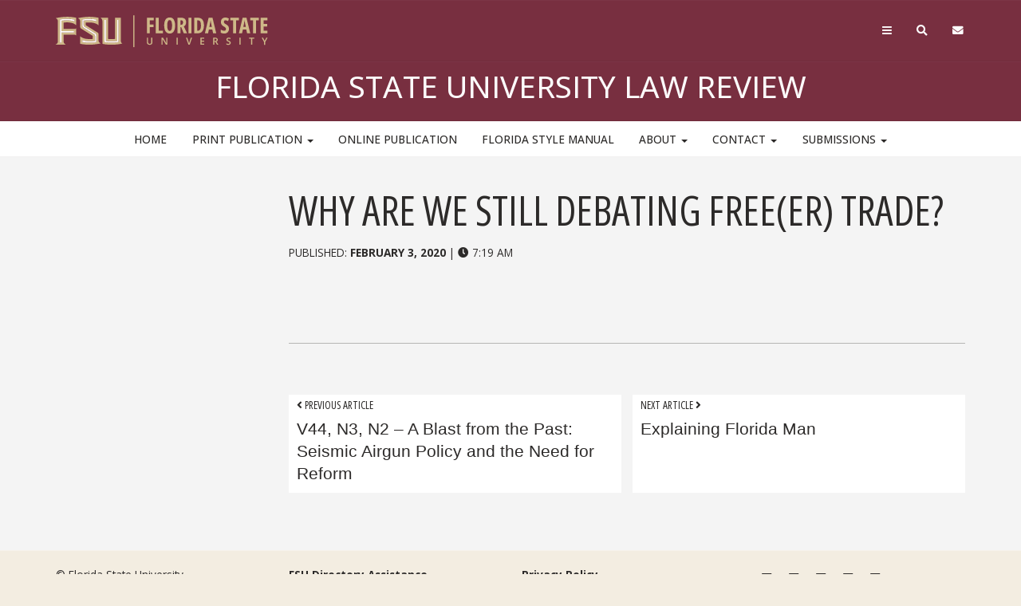

--- FILE ---
content_type: text/html; charset=UTF-8
request_url: https://www.fsulawreview.com/article/why-are-we-still-debating-freeer-trade/
body_size: 10646
content:
<!DOCTYPE html>
<html lang="en-US">
<head>
<meta charset="UTF-8">
<meta name="viewport" content="width=device-width, initial-scale=1">
<link rel="profile" href="http://gmpg.org/xfn/11">
<link rel="pingback" href="https://www.fsulawreview.com/xmlrpc.php">

<link rel="preconnect" href="https://fonts.googleapis.com">
<link rel="preconnect" href="https://fonts.gstatic.com" crossorigin>
<link href="https://fonts.googleapis.com/css2?family=Open+Sans:ital,wght@0,300..800;1,300..800&family=Open+Sans:ital,wdth,wght@0,75,300..800;1,75,300..800&display=swap" rel="stylesheet">

<title>WHY ARE WE STILL DEBATING FREE(ER) TRADE? &#8211; Florida State University Law Review</title>
<meta name='robots' content='max-image-preview:large' />
	<style>img:is([sizes="auto" i], [sizes^="auto," i]) { contain-intrinsic-size: 3000px 1500px }</style>
	<link rel='dns-prefetch' href='//clarknikdelpowell.com' />
<link rel='dns-prefetch' href='//code.jquery.com' />
<link rel='dns-prefetch' href='//ajax.googleapis.com' />
<link rel="alternate" type="application/rss+xml" title="Florida State University Law Review &raquo; Feed" href="https://www.fsulawreview.com/feed/" />
<link rel="alternate" type="application/rss+xml" title="Florida State University Law Review &raquo; Comments Feed" href="https://www.fsulawreview.com/comments/feed/" />
<script type="text/javascript">
/* <![CDATA[ */
window._wpemojiSettings = {"baseUrl":"https:\/\/s.w.org\/images\/core\/emoji\/16.0.1\/72x72\/","ext":".png","svgUrl":"https:\/\/s.w.org\/images\/core\/emoji\/16.0.1\/svg\/","svgExt":".svg","source":{"concatemoji":"https:\/\/www.fsulawreview.com\/wp-includes\/js\/wp-emoji-release.min.js?ver=6.8.3"}};
/*! This file is auto-generated */
!function(s,n){var o,i,e;function c(e){try{var t={supportTests:e,timestamp:(new Date).valueOf()};sessionStorage.setItem(o,JSON.stringify(t))}catch(e){}}function p(e,t,n){e.clearRect(0,0,e.canvas.width,e.canvas.height),e.fillText(t,0,0);var t=new Uint32Array(e.getImageData(0,0,e.canvas.width,e.canvas.height).data),a=(e.clearRect(0,0,e.canvas.width,e.canvas.height),e.fillText(n,0,0),new Uint32Array(e.getImageData(0,0,e.canvas.width,e.canvas.height).data));return t.every(function(e,t){return e===a[t]})}function u(e,t){e.clearRect(0,0,e.canvas.width,e.canvas.height),e.fillText(t,0,0);for(var n=e.getImageData(16,16,1,1),a=0;a<n.data.length;a++)if(0!==n.data[a])return!1;return!0}function f(e,t,n,a){switch(t){case"flag":return n(e,"\ud83c\udff3\ufe0f\u200d\u26a7\ufe0f","\ud83c\udff3\ufe0f\u200b\u26a7\ufe0f")?!1:!n(e,"\ud83c\udde8\ud83c\uddf6","\ud83c\udde8\u200b\ud83c\uddf6")&&!n(e,"\ud83c\udff4\udb40\udc67\udb40\udc62\udb40\udc65\udb40\udc6e\udb40\udc67\udb40\udc7f","\ud83c\udff4\u200b\udb40\udc67\u200b\udb40\udc62\u200b\udb40\udc65\u200b\udb40\udc6e\u200b\udb40\udc67\u200b\udb40\udc7f");case"emoji":return!a(e,"\ud83e\udedf")}return!1}function g(e,t,n,a){var r="undefined"!=typeof WorkerGlobalScope&&self instanceof WorkerGlobalScope?new OffscreenCanvas(300,150):s.createElement("canvas"),o=r.getContext("2d",{willReadFrequently:!0}),i=(o.textBaseline="top",o.font="600 32px Arial",{});return e.forEach(function(e){i[e]=t(o,e,n,a)}),i}function t(e){var t=s.createElement("script");t.src=e,t.defer=!0,s.head.appendChild(t)}"undefined"!=typeof Promise&&(o="wpEmojiSettingsSupports",i=["flag","emoji"],n.supports={everything:!0,everythingExceptFlag:!0},e=new Promise(function(e){s.addEventListener("DOMContentLoaded",e,{once:!0})}),new Promise(function(t){var n=function(){try{var e=JSON.parse(sessionStorage.getItem(o));if("object"==typeof e&&"number"==typeof e.timestamp&&(new Date).valueOf()<e.timestamp+604800&&"object"==typeof e.supportTests)return e.supportTests}catch(e){}return null}();if(!n){if("undefined"!=typeof Worker&&"undefined"!=typeof OffscreenCanvas&&"undefined"!=typeof URL&&URL.createObjectURL&&"undefined"!=typeof Blob)try{var e="postMessage("+g.toString()+"("+[JSON.stringify(i),f.toString(),p.toString(),u.toString()].join(",")+"));",a=new Blob([e],{type:"text/javascript"}),r=new Worker(URL.createObjectURL(a),{name:"wpTestEmojiSupports"});return void(r.onmessage=function(e){c(n=e.data),r.terminate(),t(n)})}catch(e){}c(n=g(i,f,p,u))}t(n)}).then(function(e){for(var t in e)n.supports[t]=e[t],n.supports.everything=n.supports.everything&&n.supports[t],"flag"!==t&&(n.supports.everythingExceptFlag=n.supports.everythingExceptFlag&&n.supports[t]);n.supports.everythingExceptFlag=n.supports.everythingExceptFlag&&!n.supports.flag,n.DOMReady=!1,n.readyCallback=function(){n.DOMReady=!0}}).then(function(){return e}).then(function(){var e;n.supports.everything||(n.readyCallback(),(e=n.source||{}).concatemoji?t(e.concatemoji):e.wpemoji&&e.twemoji&&(t(e.twemoji),t(e.wpemoji)))}))}((window,document),window._wpemojiSettings);
/* ]]> */
</script>
<link rel='stylesheet' id='sdm-styles-css' href='https://www.fsulawreview.com/wp-content/plugins/simple-download-monitor/css/sdm_wp_styles.css?ver=6.8.3' type='text/css' media='all' />
<link rel='stylesheet' id='hfe-widgets-style-css' href='https://www.fsulawreview.com/wp-content/plugins/header-footer-elementor/inc/widgets-css/frontend.css?ver=2.7.0' type='text/css' media='all' />
<style id='wp-emoji-styles-inline-css' type='text/css'>

	img.wp-smiley, img.emoji {
		display: inline !important;
		border: none !important;
		box-shadow: none !important;
		height: 1em !important;
		width: 1em !important;
		margin: 0 0.07em !important;
		vertical-align: -0.1em !important;
		background: none !important;
		padding: 0 !important;
	}
</style>
<link rel='stylesheet' id='wp-block-library-css' href='https://www.fsulawreview.com/wp-includes/css/dist/block-library/style.min.css?ver=6.8.3' type='text/css' media='all' />
<style id='classic-theme-styles-inline-css' type='text/css'>
/*! This file is auto-generated */
.wp-block-button__link{color:#fff;background-color:#32373c;border-radius:9999px;box-shadow:none;text-decoration:none;padding:calc(.667em + 2px) calc(1.333em + 2px);font-size:1.125em}.wp-block-file__button{background:#32373c;color:#fff;text-decoration:none}
</style>
<style id='global-styles-inline-css' type='text/css'>
:root{--wp--preset--aspect-ratio--square: 1;--wp--preset--aspect-ratio--4-3: 4/3;--wp--preset--aspect-ratio--3-4: 3/4;--wp--preset--aspect-ratio--3-2: 3/2;--wp--preset--aspect-ratio--2-3: 2/3;--wp--preset--aspect-ratio--16-9: 16/9;--wp--preset--aspect-ratio--9-16: 9/16;--wp--preset--color--black: #000000;--wp--preset--color--cyan-bluish-gray: #abb8c3;--wp--preset--color--white: #ffffff;--wp--preset--color--pale-pink: #f78da7;--wp--preset--color--vivid-red: #cf2e2e;--wp--preset--color--luminous-vivid-orange: #ff6900;--wp--preset--color--luminous-vivid-amber: #fcb900;--wp--preset--color--light-green-cyan: #7bdcb5;--wp--preset--color--vivid-green-cyan: #00d084;--wp--preset--color--pale-cyan-blue: #8ed1fc;--wp--preset--color--vivid-cyan-blue: #0693e3;--wp--preset--color--vivid-purple: #9b51e0;--wp--preset--gradient--vivid-cyan-blue-to-vivid-purple: linear-gradient(135deg,rgba(6,147,227,1) 0%,rgb(155,81,224) 100%);--wp--preset--gradient--light-green-cyan-to-vivid-green-cyan: linear-gradient(135deg,rgb(122,220,180) 0%,rgb(0,208,130) 100%);--wp--preset--gradient--luminous-vivid-amber-to-luminous-vivid-orange: linear-gradient(135deg,rgba(252,185,0,1) 0%,rgba(255,105,0,1) 100%);--wp--preset--gradient--luminous-vivid-orange-to-vivid-red: linear-gradient(135deg,rgba(255,105,0,1) 0%,rgb(207,46,46) 100%);--wp--preset--gradient--very-light-gray-to-cyan-bluish-gray: linear-gradient(135deg,rgb(238,238,238) 0%,rgb(169,184,195) 100%);--wp--preset--gradient--cool-to-warm-spectrum: linear-gradient(135deg,rgb(74,234,220) 0%,rgb(151,120,209) 20%,rgb(207,42,186) 40%,rgb(238,44,130) 60%,rgb(251,105,98) 80%,rgb(254,248,76) 100%);--wp--preset--gradient--blush-light-purple: linear-gradient(135deg,rgb(255,206,236) 0%,rgb(152,150,240) 100%);--wp--preset--gradient--blush-bordeaux: linear-gradient(135deg,rgb(254,205,165) 0%,rgb(254,45,45) 50%,rgb(107,0,62) 100%);--wp--preset--gradient--luminous-dusk: linear-gradient(135deg,rgb(255,203,112) 0%,rgb(199,81,192) 50%,rgb(65,88,208) 100%);--wp--preset--gradient--pale-ocean: linear-gradient(135deg,rgb(255,245,203) 0%,rgb(182,227,212) 50%,rgb(51,167,181) 100%);--wp--preset--gradient--electric-grass: linear-gradient(135deg,rgb(202,248,128) 0%,rgb(113,206,126) 100%);--wp--preset--gradient--midnight: linear-gradient(135deg,rgb(2,3,129) 0%,rgb(40,116,252) 100%);--wp--preset--font-size--small: 13px;--wp--preset--font-size--medium: 20px;--wp--preset--font-size--large: 36px;--wp--preset--font-size--x-large: 42px;--wp--preset--spacing--20: 0.44rem;--wp--preset--spacing--30: 0.67rem;--wp--preset--spacing--40: 1rem;--wp--preset--spacing--50: 1.5rem;--wp--preset--spacing--60: 2.25rem;--wp--preset--spacing--70: 3.38rem;--wp--preset--spacing--80: 5.06rem;--wp--preset--shadow--natural: 6px 6px 9px rgba(0, 0, 0, 0.2);--wp--preset--shadow--deep: 12px 12px 50px rgba(0, 0, 0, 0.4);--wp--preset--shadow--sharp: 6px 6px 0px rgba(0, 0, 0, 0.2);--wp--preset--shadow--outlined: 6px 6px 0px -3px rgba(255, 255, 255, 1), 6px 6px rgba(0, 0, 0, 1);--wp--preset--shadow--crisp: 6px 6px 0px rgba(0, 0, 0, 1);}:where(.is-layout-flex){gap: 0.5em;}:where(.is-layout-grid){gap: 0.5em;}body .is-layout-flex{display: flex;}.is-layout-flex{flex-wrap: wrap;align-items: center;}.is-layout-flex > :is(*, div){margin: 0;}body .is-layout-grid{display: grid;}.is-layout-grid > :is(*, div){margin: 0;}:where(.wp-block-columns.is-layout-flex){gap: 2em;}:where(.wp-block-columns.is-layout-grid){gap: 2em;}:where(.wp-block-post-template.is-layout-flex){gap: 1.25em;}:where(.wp-block-post-template.is-layout-grid){gap: 1.25em;}.has-black-color{color: var(--wp--preset--color--black) !important;}.has-cyan-bluish-gray-color{color: var(--wp--preset--color--cyan-bluish-gray) !important;}.has-white-color{color: var(--wp--preset--color--white) !important;}.has-pale-pink-color{color: var(--wp--preset--color--pale-pink) !important;}.has-vivid-red-color{color: var(--wp--preset--color--vivid-red) !important;}.has-luminous-vivid-orange-color{color: var(--wp--preset--color--luminous-vivid-orange) !important;}.has-luminous-vivid-amber-color{color: var(--wp--preset--color--luminous-vivid-amber) !important;}.has-light-green-cyan-color{color: var(--wp--preset--color--light-green-cyan) !important;}.has-vivid-green-cyan-color{color: var(--wp--preset--color--vivid-green-cyan) !important;}.has-pale-cyan-blue-color{color: var(--wp--preset--color--pale-cyan-blue) !important;}.has-vivid-cyan-blue-color{color: var(--wp--preset--color--vivid-cyan-blue) !important;}.has-vivid-purple-color{color: var(--wp--preset--color--vivid-purple) !important;}.has-black-background-color{background-color: var(--wp--preset--color--black) !important;}.has-cyan-bluish-gray-background-color{background-color: var(--wp--preset--color--cyan-bluish-gray) !important;}.has-white-background-color{background-color: var(--wp--preset--color--white) !important;}.has-pale-pink-background-color{background-color: var(--wp--preset--color--pale-pink) !important;}.has-vivid-red-background-color{background-color: var(--wp--preset--color--vivid-red) !important;}.has-luminous-vivid-orange-background-color{background-color: var(--wp--preset--color--luminous-vivid-orange) !important;}.has-luminous-vivid-amber-background-color{background-color: var(--wp--preset--color--luminous-vivid-amber) !important;}.has-light-green-cyan-background-color{background-color: var(--wp--preset--color--light-green-cyan) !important;}.has-vivid-green-cyan-background-color{background-color: var(--wp--preset--color--vivid-green-cyan) !important;}.has-pale-cyan-blue-background-color{background-color: var(--wp--preset--color--pale-cyan-blue) !important;}.has-vivid-cyan-blue-background-color{background-color: var(--wp--preset--color--vivid-cyan-blue) !important;}.has-vivid-purple-background-color{background-color: var(--wp--preset--color--vivid-purple) !important;}.has-black-border-color{border-color: var(--wp--preset--color--black) !important;}.has-cyan-bluish-gray-border-color{border-color: var(--wp--preset--color--cyan-bluish-gray) !important;}.has-white-border-color{border-color: var(--wp--preset--color--white) !important;}.has-pale-pink-border-color{border-color: var(--wp--preset--color--pale-pink) !important;}.has-vivid-red-border-color{border-color: var(--wp--preset--color--vivid-red) !important;}.has-luminous-vivid-orange-border-color{border-color: var(--wp--preset--color--luminous-vivid-orange) !important;}.has-luminous-vivid-amber-border-color{border-color: var(--wp--preset--color--luminous-vivid-amber) !important;}.has-light-green-cyan-border-color{border-color: var(--wp--preset--color--light-green-cyan) !important;}.has-vivid-green-cyan-border-color{border-color: var(--wp--preset--color--vivid-green-cyan) !important;}.has-pale-cyan-blue-border-color{border-color: var(--wp--preset--color--pale-cyan-blue) !important;}.has-vivid-cyan-blue-border-color{border-color: var(--wp--preset--color--vivid-cyan-blue) !important;}.has-vivid-purple-border-color{border-color: var(--wp--preset--color--vivid-purple) !important;}.has-vivid-cyan-blue-to-vivid-purple-gradient-background{background: var(--wp--preset--gradient--vivid-cyan-blue-to-vivid-purple) !important;}.has-light-green-cyan-to-vivid-green-cyan-gradient-background{background: var(--wp--preset--gradient--light-green-cyan-to-vivid-green-cyan) !important;}.has-luminous-vivid-amber-to-luminous-vivid-orange-gradient-background{background: var(--wp--preset--gradient--luminous-vivid-amber-to-luminous-vivid-orange) !important;}.has-luminous-vivid-orange-to-vivid-red-gradient-background{background: var(--wp--preset--gradient--luminous-vivid-orange-to-vivid-red) !important;}.has-very-light-gray-to-cyan-bluish-gray-gradient-background{background: var(--wp--preset--gradient--very-light-gray-to-cyan-bluish-gray) !important;}.has-cool-to-warm-spectrum-gradient-background{background: var(--wp--preset--gradient--cool-to-warm-spectrum) !important;}.has-blush-light-purple-gradient-background{background: var(--wp--preset--gradient--blush-light-purple) !important;}.has-blush-bordeaux-gradient-background{background: var(--wp--preset--gradient--blush-bordeaux) !important;}.has-luminous-dusk-gradient-background{background: var(--wp--preset--gradient--luminous-dusk) !important;}.has-pale-ocean-gradient-background{background: var(--wp--preset--gradient--pale-ocean) !important;}.has-electric-grass-gradient-background{background: var(--wp--preset--gradient--electric-grass) !important;}.has-midnight-gradient-background{background: var(--wp--preset--gradient--midnight) !important;}.has-small-font-size{font-size: var(--wp--preset--font-size--small) !important;}.has-medium-font-size{font-size: var(--wp--preset--font-size--medium) !important;}.has-large-font-size{font-size: var(--wp--preset--font-size--large) !important;}.has-x-large-font-size{font-size: var(--wp--preset--font-size--x-large) !important;}
:where(.wp-block-post-template.is-layout-flex){gap: 1.25em;}:where(.wp-block-post-template.is-layout-grid){gap: 1.25em;}
:where(.wp-block-columns.is-layout-flex){gap: 2em;}:where(.wp-block-columns.is-layout-grid){gap: 2em;}
:root :where(.wp-block-pullquote){font-size: 1.5em;line-height: 1.6;}
</style>
<link rel='stylesheet' id='contact-form-7-css' href='https://www.fsulawreview.com/wp-content/plugins/contact-form-7/includes/css/styles.css?ver=6.1.4' type='text/css' media='all' />
<link rel='stylesheet' id='wp-components-css' href='https://www.fsulawreview.com/wp-includes/css/dist/components/style.min.css?ver=6.8.3' type='text/css' media='all' />
<link rel='stylesheet' id='godaddy-styles-css' href='https://www.fsulawreview.com/wp-content/plugins/coblocks/includes/Dependencies/GoDaddy/Styles/build/latest.css?ver=2.0.2' type='text/css' media='all' />
<link rel='stylesheet' id='hfe-style-css' href='https://www.fsulawreview.com/wp-content/plugins/header-footer-elementor/assets/css/header-footer-elementor.css?ver=2.7.0' type='text/css' media='all' />
<link rel='stylesheet' id='elementor-frontend-css' href='https://www.fsulawreview.com/wp-content/plugins/elementor/assets/css/frontend.min.css?ver=3.33.4' type='text/css' media='all' />
<link rel='stylesheet' id='elementor-post-4671-css' href='https://www.fsulawreview.com/wp-content/uploads/elementor/css/post-4671.css?ver=1765459630' type='text/css' media='all' />
<link rel='stylesheet' id='style-bootstrap-css' href='https://www.fsulawreview.com/wp-content/themes/s3/s3.3/css/bootstrap.min.css?ver=6.8.3' type='text/css' media='all' />
<link rel='stylesheet' id='style-strata-css' href='https://www.fsulawreview.com/wp-content/themes/s3/s3.3/css/strata-3.3.14.min.css?ver=3.3.14.1' type='text/css' media='all' />
<link rel='stylesheet' id='style-strata-extend-css' href='https://www.fsulawreview.com/wp-content/themes/s3/s3.3/css/strata-extend.min.css?ver=3.3.14.1' type='text/css' media='all' />
<link rel='stylesheet' id='style-theme-css' href='https://www.fsulawreview.com/wp-content/themes/s3/style.css?ver=6.8.3' type='text/css' media='all' />
<link rel='stylesheet' id='style-print-css' href='https://www.fsulawreview.com/wp-content/themes/s3/s3.3/css/print.css?ver=3.3.14.1' type='text/css' media='print' />
<link rel='stylesheet' id='style-fresco-css' href='https://www.fsulawreview.com/wp-content/themes/s3/inc/lib/fresco/fresco.css?ver=3.3.14.1' type='text/css' media='all' />
<link rel='stylesheet' id='tablepress-default-css' href='https://www.fsulawreview.com/wp-content/plugins/tablepress/css/build/default.css?ver=3.2.5' type='text/css' media='all' />
<link rel='stylesheet' id='hfe-elementor-icons-css' href='https://www.fsulawreview.com/wp-content/plugins/elementor/assets/lib/eicons/css/elementor-icons.min.css?ver=5.34.0' type='text/css' media='all' />
<link rel='stylesheet' id='hfe-icons-list-css' href='https://www.fsulawreview.com/wp-content/plugins/elementor/assets/css/widget-icon-list.min.css?ver=3.24.3' type='text/css' media='all' />
<link rel='stylesheet' id='hfe-social-icons-css' href='https://www.fsulawreview.com/wp-content/plugins/elementor/assets/css/widget-social-icons.min.css?ver=3.24.0' type='text/css' media='all' />
<link rel='stylesheet' id='hfe-social-share-icons-brands-css' href='https://www.fsulawreview.com/wp-content/plugins/elementor/assets/lib/font-awesome/css/brands.css?ver=5.15.3' type='text/css' media='all' />
<link rel='stylesheet' id='hfe-social-share-icons-fontawesome-css' href='https://www.fsulawreview.com/wp-content/plugins/elementor/assets/lib/font-awesome/css/fontawesome.css?ver=5.15.3' type='text/css' media='all' />
<link rel='stylesheet' id='hfe-nav-menu-icons-css' href='https://www.fsulawreview.com/wp-content/plugins/elementor/assets/lib/font-awesome/css/solid.css?ver=5.15.3' type='text/css' media='all' />
<link rel='stylesheet' id='elementor-gf-local-roboto-css' href='https://www.fsulawreview.com/wp-content/uploads/elementor/google-fonts/css/roboto.css?ver=1742240520' type='text/css' media='all' />
<link rel='stylesheet' id='elementor-gf-local-robotoslab-css' href='https://www.fsulawreview.com/wp-content/uploads/elementor/google-fonts/css/robotoslab.css?ver=1742240527' type='text/css' media='all' />
<script type="text/javascript" src="http://ajax.googleapis.com/ajax/libs/jquery/1/jquery.min.js?ver=6.8.3" id="jquery-js"></script>
<script type="text/javascript" id="jquery-js-after">
/* <![CDATA[ */
!function($){"use strict";$(document).ready(function(){$(this).scrollTop()>100&&$(".hfe-scroll-to-top-wrap").removeClass("hfe-scroll-to-top-hide"),$(window).scroll(function(){$(this).scrollTop()<100?$(".hfe-scroll-to-top-wrap").fadeOut(300):$(".hfe-scroll-to-top-wrap").fadeIn(300)}),$(".hfe-scroll-to-top-wrap").on("click",function(){$("html, body").animate({scrollTop:0},300);return!1})})}(jQuery);
!function($){'use strict';$(document).ready(function(){var bar=$('.hfe-reading-progress-bar');if(!bar.length)return;$(window).on('scroll',function(){var s=$(window).scrollTop(),d=$(document).height()-$(window).height(),p=d? s/d*100:0;bar.css('width',p+'%')});});}(jQuery);
/* ]]> */
</script>
<script type="text/javascript" id="sdm-scripts-js-extra">
/* <![CDATA[ */
var sdm_ajax_script = {"ajaxurl":"https:\/\/www.fsulawreview.com\/wp-admin\/admin-ajax.php"};
/* ]]> */
</script>
<script type="text/javascript" src="https://www.fsulawreview.com/wp-content/plugins/simple-download-monitor/js/sdm_wp_scripts.js?ver=6.8.3" id="sdm-scripts-js"></script>
<link rel="https://api.w.org/" href="https://www.fsulawreview.com/wp-json/" /><link rel="alternate" title="JSON" type="application/json" href="https://www.fsulawreview.com/wp-json/wp/v2/article/2609" /><link rel="canonical" href="https://www.fsulawreview.com/article/why-are-we-still-debating-freeer-trade/" />
<link rel='shortlink' href='https://www.fsulawreview.com/?p=2609' />
<link rel="alternate" title="oEmbed (JSON)" type="application/json+oembed" href="https://www.fsulawreview.com/wp-json/oembed/1.0/embed?url=https%3A%2F%2Fwww.fsulawreview.com%2Farticle%2Fwhy-are-we-still-debating-freeer-trade%2F" />
<link rel="alternate" title="oEmbed (XML)" type="text/xml+oembed" href="https://www.fsulawreview.com/wp-json/oembed/1.0/embed?url=https%3A%2F%2Fwww.fsulawreview.com%2Farticle%2Fwhy-are-we-still-debating-freeer-trade%2F&#038;format=xml" />

		<!-- GA Google Analytics @ https://m0n.co/ga -->
		<script>
			(function(i,s,o,g,r,a,m){i['GoogleAnalyticsObject']=r;i[r]=i[r]||function(){
			(i[r].q=i[r].q||[]).push(arguments)},i[r].l=1*new Date();a=s.createElement(o),
			m=s.getElementsByTagName(o)[0];a.async=1;a.src=g;m.parentNode.insertBefore(a,m)
			})(window,document,'script','https://www.google-analytics.com/analytics.js','ga');
			ga('create', 'UA-5213390-1', 'auto');
			ga('require', 'linkid');
			ga('set', 'anonymizeIp', true);
			ga('set', 'forceSSL', true);
			ga('send', 'pageview');
		</script>

	<meta name="generator" content="Elementor 3.33.4; features: e_font_icon_svg, additional_custom_breakpoints; settings: css_print_method-external, google_font-enabled, font_display-swap">
			<style>
				.e-con.e-parent:nth-of-type(n+4):not(.e-lazyloaded):not(.e-no-lazyload),
				.e-con.e-parent:nth-of-type(n+4):not(.e-lazyloaded):not(.e-no-lazyload) * {
					background-image: none !important;
				}
				@media screen and (max-height: 1024px) {
					.e-con.e-parent:nth-of-type(n+3):not(.e-lazyloaded):not(.e-no-lazyload),
					.e-con.e-parent:nth-of-type(n+3):not(.e-lazyloaded):not(.e-no-lazyload) * {
						background-image: none !important;
					}
				}
				@media screen and (max-height: 640px) {
					.e-con.e-parent:nth-of-type(n+2):not(.e-lazyloaded):not(.e-no-lazyload),
					.e-con.e-parent:nth-of-type(n+2):not(.e-lazyloaded):not(.e-no-lazyload) * {
						background-image: none !important;
					}
				}
			</style>
			<link rel="icon" href="https://www.fsulawreview.com/wp-content/uploads/2024/10/favicon.png" sizes="32x32" />
<link rel="icon" href="https://www.fsulawreview.com/wp-content/uploads/2024/10/favicon.png" sizes="192x192" />
<link rel="apple-touch-icon" href="https://www.fsulawreview.com/wp-content/uploads/2024/10/favicon.png" />
<meta name="msapplication-TileImage" content="https://www.fsulawreview.com/wp-content/uploads/2024/10/favicon.png" />

<!-- BEGIN - Florida State University - Google Tag Manager Header Script -->
<!-- CODE UPDATE - 10/26/2017 -->
<script>(function(w,d,s,l,i){w[l]=w[l]||[];w[l].push({'gtm.start':
new Date().getTime(),event:'gtm.js'});var f=d.getElementsByTagName(s)[0],
j=d.createElement(s),dl=l!='dataLayer'?'&l='+l:'';j.async=true;j.src=
'//www.googletagmanager.com/gtm.js?id='+i+dl;f.parentNode.insertBefore(j,f);
})(window,document,'script','dataLayer','GTM-5P9ZCB');</script>
<!-- END Florida State University - Google Tag Manager Header Script -->
</head>

<body class="wp-singular article-template-default single single-article postid-2609 wp-theme-s3 s3-bg-gd3c why-are-we-still-debating-freeer-trade category-online ehf-template-s3 ehf-stylesheet-s3 elementor-default elementor-kit-4671">
<!-- BEGIN - Florida State University - Google Tag Manager NoScript -->
<!-- CODE UPDATE - 10/26/2017 -->
<noscript><iframe src="//www.googletagmanager.com/ns.html?id=GTM-5P9ZCB"
height="0" width="0" style="display:none;visibility:hidden" title="Tracking"></iframe></noscript>
<!-- END - Florida State University - Google Tag Manager NoScript -->

<div class="hfeed site" id="fsu-strata-three">
<header id="fsu-header" role="banner">
    <div class="s3-k"><a href="#content" class="sr-only sr-only-focusable btn btn-tab">Skip to content</a></div>
	<div class="s3-gt s3-scored 3-scored s3-plain-top s3-p-2" id="fsu-global">
		<div class="container">
			<div class="row">

      <div id="fsu-home" class="col-xs-7 col-sm-5">
					<a href="https://www.fsu.edu/">
						<img src="https://www.fsulawreview.com/wp-content/themes/s3/s3.3/img/wordmark/fsu-wordmark-gold.svg" alt="Florida State University Home" class="fsu-wordmark fsu-wordmark-mobile visible-xs">
						<img src="https://www.fsulawreview.com/wp-content/themes/s3/s3.3/img/wordmark/fsu-lockup-gold.svg" alt="Florida State University Home" class="fsu-wordmark hidden-xs">
				</a></div>
				<div class="col-xs-7 col-sm-8 hidden small text-uppercase" id="fsu-top" ><p><a href="https://fsu.edu">FSU</a> | <a href="./">Florida State University Law Review</a></p></div>
 				<div class="col-xs-5 col-sm-5 col-sm-offset-2" id="fsu-nav-utility">
<nav aria-label="Utility Navigation" class="fsu-nav-utility">
	<ul class="nav navbar-nav navbar-right">
	<li><a aria-controls="fsu-global-nav" aria-expanded="false" aria-label="Navigation" data-parent=".fsu-utilities" data-toggle="collapse" href="#fsu-global-nav" title="Navigation" ><span class="fa fa-bars"></span><span class="hidden">Navigation</span></a></li>
<li><a data-toggle="collapse" data-parent=".fsu-utilities" href="#fsu-search" aria-expanded="false" aria-controls="fsu-search" aria-label="Search"><span class="fa fa-search"></span><span class="hidden">Search FSU</span></a></li>
<li><a href="https://webmail.fsu.edu/" title="FSU Webmail" aria-label="FSU Webmail"><span class="fa fa-envelope"></span><span class="hidden">Webmail</span></a></li>
	</ul>
</nav>
				</div>

			</div>
		</div>
	</div><!-- fsu-global -->

	<div class="s3-gt fsu-utilities" id="fsu-utility">

<div aria-expanded="false" class="s3-gt s3-scored collapse" id="fsu-search" >
	<div class="container">
    	<div class="s3-m-8">
        	<div class="row">
            	<div class="col-md-5 col-md-offset-7">
					<div class="row">
						<div class="col-sm-12 small text-right">
<h2 id="form-search" class="sr-only">Search FSU</h2><form role="search" aria-labelledby="form-search" class="headerSearchForm" method="get" onsubmit="return FSU_search(type.value, FSU_URLEncode(keywords.value));" action="">
	<select name="type" title="Select Search Type" class="headerSearchSelect s3-m-3" style="height:27px">
    	<option selected="selected" value="SITE">This Site</option>
    	<option value="GOOGLE">FSU Sites</option>
		<option value="PHF">Faculty &amp; Staff Directory</option>
		<option value="DEPT">Departments &amp; Services</option>
	</select>
	<br class="visible-sm" />
    <input type="text" name="keywords" value="" title="Search Input Box" size="20" class="headerSearchBox" />
	<input type="submit" name="fsuSearch" value="Search" title="Submit Search" class="headerSearchBtn btn btn-sm btn-success s3-m-3" />
</form>
<a class="sr-only sr-only-focusable btn btn-tab btn-sm" aria-controls="fsu-search" aria-expanded="false" aria-label="Close Search" data-parent=".fsu-utilities" data-toggle="collapse" href="#fsu-search" title="Close Search">Close Search</a>
						</div>
					</div>
				</div>
			</div>
		</div>
	</div>
</div>

		<div id="fsu-global-nav" class="collapse" aria-expanded="false">
			<div class="container text-center small">

				<div class="clearfix s3-p-5"></div>

				<div class="row s3-m-10 s3-m-t0">
					<div class="col-xs-12">

						<div class="row s3-gt s3-scored">
							<div class="col-xs-6 visible-xs col-sm-12 text-left">
                                <h2 id="site-navigation" class="sr-only">Site Navigation</h2>
								<nav class="fsu-nav-global" aria-labelledby="site-navigation">
<div id="site-nav-primary-collapse-mobile" class="clearfix nav-primary"><ul id="primary-menu-mobile" class="nav navbar-nav"><li id="menu-item-12" class="menu-item menu-item-type-post_type menu-item-object-page menu-item-12"><a title="HOME" href="https://www.fsulawreview.com/home-3/">HOME</a></li>
<li id="menu-item-274" class="menu-item menu-item-type-post_type menu-item-object-page menu-item-has-children menu-item-274 dropdown"><a title="Print Publication" href="#" data-toggle="dropdown" class="dropdown-toggle" aria-haspopup="true">Print Publication <span class="caret"></span></a>
<ul role="menu" class=" dropdown-menu">
	<li id="menu-item-3340" class="menu-item menu-item-type-post_type menu-item-object-page menu-item-3340"><a title="Current Issue" href="https://www.fsulawreview.com/current-issue/">Current Issue</a></li>
	<li id="menu-item-267" class="menu-item menu-item-type-post_type menu-item-object-page menu-item-267"><a title="Previous Issues" href="https://www.fsulawreview.com/publications/">Previous Issues</a></li>
	<li id="menu-item-1816" class="menu-item menu-item-type-post_type menu-item-object-page menu-item-1816"><a title="Forthcoming" href="https://www.fsulawreview.com/publications/forthcoming/">Forthcoming</a></li>
	<li id="menu-item-444" class="menu-item menu-item-type-post_type menu-item-object-page menu-item-444"><a title="Submissions" href="https://www.fsulawreview.com/submissions/submission-information/">Submissions</a></li>
</ul>
</li>
<li id="menu-item-2133" class="menu-item menu-item-type-custom menu-item-object-custom menu-item-2133"><a title="Online Publication" href="/online/">Online Publication</a></li>
<li id="menu-item-35" class="menu-item menu-item-type-post_type menu-item-object-page menu-item-35"><a title="Florida Style Manual" href="https://www.fsulawreview.com/florida-style-manual/">Florida Style Manual</a></li>
<li id="menu-item-243" class="menu-item menu-item-type-post_type menu-item-object-page menu-item-has-children menu-item-243 dropdown"><a title="About" href="#" data-toggle="dropdown" class="dropdown-toggle" aria-haspopup="true">About <span class="caret"></span></a>
<ul role="menu" class=" dropdown-menu">
	<li id="menu-item-4775" class="menu-item menu-item-type-custom menu-item-object-custom menu-item-4775"><a title="Members" href="https://www.fsulawreview.com/contact-us/current-members/">Members</a></li>
	<li id="menu-item-4876" class="menu-item menu-item-type-post_type menu-item-object-page menu-item-4876"><a title="Member Archives" href="https://www.fsulawreview.com/current-members-archive/">Member Archives</a></li>
	<li id="menu-item-68" class="menu-item menu-item-type-post_type menu-item-object-page menu-item-68"><a title="Mission" href="https://www.fsulawreview.com/about-us/mission/">Mission</a></li>
	<li id="menu-item-67" class="menu-item menu-item-type-post_type menu-item-object-page menu-item-67"><a title="Bylaws" href="https://www.fsulawreview.com/about-us/bylaws/">Bylaws</a></li>
	<li id="menu-item-287" class="menu-item menu-item-type-post_type menu-item-object-page menu-item-287"><a title="Prospective Members" href="https://www.fsulawreview.com/about-us/prospective-members/">Prospective Members</a></li>
</ul>
</li>
<li id="menu-item-33" class="menu-item menu-item-type-post_type menu-item-object-page menu-item-has-children menu-item-33 dropdown"><a title="Contact" href="#" data-toggle="dropdown" class="dropdown-toggle" aria-haspopup="true">Contact <span class="caret"></span></a>
<ul role="menu" class=" dropdown-menu">
	<li id="menu-item-304" class="menu-item menu-item-type-post_type menu-item-object-page menu-item-304"><a title="Contact Information" href="https://www.fsulawreview.com/contact-us/contact-information/">Contact Information</a></li>
	<li id="menu-item-383" class="menu-item menu-item-type-post_type menu-item-object-page menu-item-383"><a title="Subscriptions" href="https://www.fsulawreview.com/about-us/subscriptions/">Subscriptions</a></li>
	<li id="menu-item-317" class="menu-item menu-item-type-post_type menu-item-object-page menu-item-317"><a title="Support FSU Law Review" href="https://www.fsulawreview.com/contact-us/support-fsu-law-review/">Support FSU Law Review</a></li>
	<li id="menu-item-326" class="menu-item menu-item-type-post_type menu-item-object-page menu-item-326"><a title="Alumni Members" href="https://www.fsulawreview.com/contact-us/alumni-members/">Alumni Members</a></li>
	<li id="menu-item-329" class="menu-item menu-item-type-post_type menu-item-object-page menu-item-329"><a title="FSU Law Review Newsletter" href="https://www.fsulawreview.com/contact-us/fsu-law-review-newsletter/">FSU Law Review Newsletter</a></li>
</ul>
</li>
<li id="menu-item-337" class="menu-item menu-item-type-post_type menu-item-object-page menu-item-has-children menu-item-337 dropdown"><a title="Submissions" href="#" data-toggle="dropdown" class="dropdown-toggle" aria-haspopup="true">Submissions <span class="caret"></span></a>
<ul role="menu" class=" dropdown-menu">
	<li id="menu-item-338" class="menu-item menu-item-type-post_type menu-item-object-page menu-item-338"><a title="Submission Information" href="https://www.fsulawreview.com/submissions/submission-information/">Submission Information</a></li>
	<li id="menu-item-355" class="menu-item menu-item-type-post_type menu-item-object-page menu-item-355"><a title="Instructions" href="https://www.fsulawreview.com/submissions/submission-instructions/">Instructions</a></li>
	<li id="menu-item-360" class="menu-item menu-item-type-post_type menu-item-object-page menu-item-360"><a title="Expedited Review Requests" href="https://www.fsulawreview.com/submissions/expedited-review-requests/">Expedited Review Requests</a></li>
	<li id="menu-item-368" class="menu-item menu-item-type-post_type menu-item-object-page menu-item-368"><a title="Manuscript Review Criteria" href="https://www.fsulawreview.com/submissions/manuscript-review-criteria/">Manuscript Review Criteria</a></li>
	<li id="menu-item-371" class="menu-item menu-item-type-post_type menu-item-object-page menu-item-371"><a title="Publication Offers" href="https://www.fsulawreview.com/submissions/publication-offers/">Publication Offers</a></li>
</ul>
</li>
</ul></div>								</nav>
							</div>

							<div class="col-xs-6 col-sm-12 fsu-global-menu">
                                <h2 id="global-navigation" class="sr-only">Global Navigation</h2>
								<nav class="fsu-nav-global" aria-labelledby="global-navigation">
									<ul class="nav navbar-nav">
										<li><a href="https://www.fsu.edu/academics/">Academics</a></li>
										<li><a href="https://admissions.fsu.edu/">Admissions</a></li>
										<li><a href="https://research.fsu.edu/">Research</a></li>
										<li><a href="https://faculty.fsu.edu/">Faculty</a></li>
										<li><a href="https://www.fsu.edu/students/">Students</a></li>
										<li><a href="https://veterans.fsu.edu/">Veterans</a></li>
										<li><a href="https://www.fsu.edu/support-fsu/">Support FSU</a></li>
									</ul>
									<a class="sr-only sr-only-focusable btn btn-tab btn-sm" aria-controls="fsu-global-nav" aria-expanded="false" aria-label="Close Navigation" data-parent=".fsu-utilities" data-toggle="collapse" href="#fsu-global-nav" title="Close Navigation" >Close Menu</a>
								</nav>

							</div>
						</div>

					</div>
				</div>

			</div>
		</div><!-- fsu-global-nav -->

	</div><!-- .fsu-utilities -->


	<div class="s3-gt s3-scored" id="fsu-masthead">
		<div class="container">
			<div class="row">
				<div class="col-xs-12">
<p id="fsu-title"><a href="https://www.fsulawreview.com/" rel="home">Florida State University Law Review</a></p>
<p id="fsu-subheading" style="font-size: 0.75em; margin: 0;"><small>&nbsp;</small></p>
				</div>
			</div>
		</div>
	</div><!-- fsu-masthead -->


	<div class="hidden-xs">
		<div class="s3-c s3-scored" id="fsu-nav-primary" >
			<nav class="navbar text-center">
<div id="site-nav-primary-collapse" class="clearfix nav-primary"><ul id="primary-menu" class="nav navbar-nav"><li class="menu-item menu-item-type-post_type menu-item-object-page menu-item-12"><a title="HOME" href="https://www.fsulawreview.com/home-3/">HOME</a></li>
<li class="menu-item menu-item-type-post_type menu-item-object-page menu-item-has-children menu-item-274 dropdown"><a title="Print Publication" href="#" data-toggle="dropdown" class="dropdown-toggle" aria-haspopup="true">Print Publication <span class="caret"></span></a>
<ul role="menu" class=" dropdown-menu">
	<li class="menu-item menu-item-type-post_type menu-item-object-page menu-item-3340"><a title="Current Issue" href="https://www.fsulawreview.com/current-issue/">Current Issue</a></li>
	<li class="menu-item menu-item-type-post_type menu-item-object-page menu-item-267"><a title="Previous Issues" href="https://www.fsulawreview.com/publications/">Previous Issues</a></li>
	<li class="menu-item menu-item-type-post_type menu-item-object-page menu-item-1816"><a title="Forthcoming" href="https://www.fsulawreview.com/publications/forthcoming/">Forthcoming</a></li>
	<li class="menu-item menu-item-type-post_type menu-item-object-page menu-item-444"><a title="Submissions" href="https://www.fsulawreview.com/submissions/submission-information/">Submissions</a></li>
</ul>
</li>
<li class="menu-item menu-item-type-custom menu-item-object-custom menu-item-2133"><a title="Online Publication" href="/online/">Online Publication</a></li>
<li class="menu-item menu-item-type-post_type menu-item-object-page menu-item-35"><a title="Florida Style Manual" href="https://www.fsulawreview.com/florida-style-manual/">Florida Style Manual</a></li>
<li class="menu-item menu-item-type-post_type menu-item-object-page menu-item-has-children menu-item-243 dropdown"><a title="About" href="#" data-toggle="dropdown" class="dropdown-toggle" aria-haspopup="true">About <span class="caret"></span></a>
<ul role="menu" class=" dropdown-menu">
	<li class="menu-item menu-item-type-custom menu-item-object-custom menu-item-4775"><a title="Members" href="https://www.fsulawreview.com/contact-us/current-members/">Members</a></li>
	<li class="menu-item menu-item-type-post_type menu-item-object-page menu-item-4876"><a title="Member Archives" href="https://www.fsulawreview.com/current-members-archive/">Member Archives</a></li>
	<li class="menu-item menu-item-type-post_type menu-item-object-page menu-item-68"><a title="Mission" href="https://www.fsulawreview.com/about-us/mission/">Mission</a></li>
	<li class="menu-item menu-item-type-post_type menu-item-object-page menu-item-67"><a title="Bylaws" href="https://www.fsulawreview.com/about-us/bylaws/">Bylaws</a></li>
	<li class="menu-item menu-item-type-post_type menu-item-object-page menu-item-287"><a title="Prospective Members" href="https://www.fsulawreview.com/about-us/prospective-members/">Prospective Members</a></li>
</ul>
</li>
<li class="menu-item menu-item-type-post_type menu-item-object-page menu-item-has-children menu-item-33 dropdown"><a title="Contact" href="#" data-toggle="dropdown" class="dropdown-toggle" aria-haspopup="true">Contact <span class="caret"></span></a>
<ul role="menu" class=" dropdown-menu">
	<li class="menu-item menu-item-type-post_type menu-item-object-page menu-item-304"><a title="Contact Information" href="https://www.fsulawreview.com/contact-us/contact-information/">Contact Information</a></li>
	<li class="menu-item menu-item-type-post_type menu-item-object-page menu-item-383"><a title="Subscriptions" href="https://www.fsulawreview.com/about-us/subscriptions/">Subscriptions</a></li>
	<li class="menu-item menu-item-type-post_type menu-item-object-page menu-item-317"><a title="Support FSU Law Review" href="https://www.fsulawreview.com/contact-us/support-fsu-law-review/">Support FSU Law Review</a></li>
	<li class="menu-item menu-item-type-post_type menu-item-object-page menu-item-326"><a title="Alumni Members" href="https://www.fsulawreview.com/contact-us/alumni-members/">Alumni Members</a></li>
	<li class="menu-item menu-item-type-post_type menu-item-object-page menu-item-329"><a title="FSU Law Review Newsletter" href="https://www.fsulawreview.com/contact-us/fsu-law-review-newsletter/">FSU Law Review Newsletter</a></li>
</ul>
</li>
<li class="menu-item menu-item-type-post_type menu-item-object-page menu-item-has-children menu-item-337 dropdown"><a title="Submissions" href="#" data-toggle="dropdown" class="dropdown-toggle" aria-haspopup="true">Submissions <span class="caret"></span></a>
<ul role="menu" class=" dropdown-menu">
	<li class="menu-item menu-item-type-post_type menu-item-object-page menu-item-338"><a title="Submission Information" href="https://www.fsulawreview.com/submissions/submission-information/">Submission Information</a></li>
	<li class="menu-item menu-item-type-post_type menu-item-object-page menu-item-355"><a title="Instructions" href="https://www.fsulawreview.com/submissions/submission-instructions/">Instructions</a></li>
	<li class="menu-item menu-item-type-post_type menu-item-object-page menu-item-360"><a title="Expedited Review Requests" href="https://www.fsulawreview.com/submissions/expedited-review-requests/">Expedited Review Requests</a></li>
	<li class="menu-item menu-item-type-post_type menu-item-object-page menu-item-368"><a title="Manuscript Review Criteria" href="https://www.fsulawreview.com/submissions/manuscript-review-criteria/">Manuscript Review Criteria</a></li>
	<li class="menu-item menu-item-type-post_type menu-item-object-page menu-item-371"><a title="Publication Offers" href="https://www.fsulawreview.com/submissions/publication-offers/">Publication Offers</a></li>
</ul>
</li>
</ul></div>			</nav>
		</div>
	</div>

</header>








<div class="s3-w">


<div class="container"><div class="row s3-mt-10 s3-mb-10"><div class="col-xs-12 col-sm-9 col-sm-push-3">
<main id="content">
<!-- Single page: Begin -->

		
			<article id="post-2609" class="post-2609 article type-article status-publish hentry category-online why-are-we-still-debating-freeer-trade">

		<header class="entry-header">
		<h1 class="entry-title">WHY ARE WE STILL DEBATING FREE(ER) TRADE?</h1>
		<div class="entry-meta">
			<p><span class="posted-on">Published: <strong><time class="entry-date published updated" datetime="2020-02-03T07:19:52-05:00">February 3, 2020</time></strong> | <span class="fa fa-clock"></span> 7:19 am</span></p>		</div><!-- .entry-meta -->
	</header><!-- .entry-header -->


	<div class="entry-content">
								<div class="clearfix"></div>
	</div><!-- .entry-content -->

	<footer class="entry-footer">
		<hr class="s3-b-gd2c s3-mt-0 s3-mb-6" />
			</footer><!-- .entry-footer -->

</article><!-- #post-## -->


			

	<nav class="navigation post-navigation" aria-label="Post navigation">
		<h2 class="screen-reader-text">Post navigation</h2>
		<div class="nav-links"><div class="nav-previous"><a href="https://www.fsulawreview.com/article/v44-n3-n2-a-blast-from-the-past-seismic-airgun-policy-and-the-need-for-reform/" rel="prev"><div><span class="meta-nav"><span class="fa fa-angle-left" title="Previous"></span> Previous Article</span> <span class="meta-title">V44, N3, N2 &#8211; A Blast from the Past: Seismic Airgun Policy and the Need for Reform</span></div></a></div><div class="nav-next"><a href="https://www.fsulawreview.com/article/explaining-florida-man/" rel="next"><div><span class="meta-nav">Next Article <span class="fa fa-angle-right" title="Next"></span></span> <span class="meta-title">Explaining Florida Man</span></div></a></div></div>
	</nav>
		
<!-- Single page: End -->
</main>

		</div><!-- /sidebar or primary content div -->

<div class="col-xs-12 col-sm-3 col-sm-pull-9"><h2 class="sr-only" id="sidebar">Sidebar</h2><aside id="secondary" class="sidebar widget-area" aria-labelledby="sidebar"></aside></div>		</div><!-- .row -->
	</div><!-- .content -->
</div><!-- s3-w -->






<footer id="fsu-footer">
    	<div class="s3-gd3c s3-scored">
		<div class="container small">
			<div class="row s3-mt-8 s3-mb-10">

				<div class="col-sm-12">
					<div class="row">

						<div class="col-xs-6 col-sm-3">
							<p>&copy; Florida State University
							<br>Tallahassee, FL 32306</p>
						</div>

						<div class="col-xs-6 col-sm-3">
							<ul class="list-unstyled">
								<li><a href="https://directory.fsu.edu/">FSU Directory Assistance</a></li>
								<li><a href="https://fsu.edu/misc/comments.html">Questions or Comments</a></li>
							</ul>
						</div>

						<div class="clearfix visible-xs"></div>

						<div class="col-xs-6 col-sm-3">
							<ul class="list-unstyled">
								<li><a href="https://fsu.edu/misc/policy.html">Privacy Policy</a></li>
								<li><a href="https://fsu.edu/misc/copyright.html">Copyright</a></li>
							</ul>
						</div>

						<div class="col-xs-6 col-sm-3">
							<nav aria-label="Social Media" class="nav-icons branded">
								<ul class="menu clearfix">
                  <li><a href="https://www.facebook.com/floridastate" target="_blank"><span class="fa-brands fa-facebook"></span><span class="sr-only">Like Florida State on Facebook</span></a></li>
                  <li><a href="https://instagram.com/floridastateuniversity/" target="_blank"><span class="fa-brands fa-instagram"></span><span class="sr-only">Follow Florida State on Instagram</span></a></li>
                  <li><a href="https://x.com/floridastate" target="_blank"><span class="fa-brands fa-x-twitter"></span><span class="sr-only">Follow Florida State on X</span></a></li>
                  <li><a href="https://www.youtube.com/FloridaState" target="_blank"><span class="fa-brands fa-youtube"></span><span class="sr-only">Follow Florida State on Youtube</span></a></li>
                  <li><a href="https://www.linkedin.com/edu/school?id=18100" target="_blank"><span class="fa-brands fa-linkedin"></span><span class="sr-only">Connect with Florida State on LinkedIn</span></a></li>
                  <li><a href="https://www.fsu.edu/socialmedia/"><span class="fa-solid fa-ellipsis"></span><span class="sr-only">More FSU Social Media</span></a></li>
								</ul>
							</nav>
						</div>

					</div>
				</div>

			</div>
		</div>
	</div>
</footer>
<script type="speculationrules">
{"prefetch":[{"source":"document","where":{"and":[{"href_matches":"\/*"},{"not":{"href_matches":["\/wp-*.php","\/wp-admin\/*","\/wp-content\/uploads\/*","\/wp-content\/*","\/wp-content\/plugins\/*","\/wp-content\/themes\/s3\/*","\/*\\?(.+)"]}},{"not":{"selector_matches":"a[rel~=\"nofollow\"]"}},{"not":{"selector_matches":".no-prefetch, .no-prefetch a"}}]},"eagerness":"conservative"}]}
</script>
			<script>
				const lazyloadRunObserver = () => {
					const lazyloadBackgrounds = document.querySelectorAll( `.e-con.e-parent:not(.e-lazyloaded)` );
					const lazyloadBackgroundObserver = new IntersectionObserver( ( entries ) => {
						entries.forEach( ( entry ) => {
							if ( entry.isIntersecting ) {
								let lazyloadBackground = entry.target;
								if( lazyloadBackground ) {
									lazyloadBackground.classList.add( 'e-lazyloaded' );
								}
								lazyloadBackgroundObserver.unobserve( entry.target );
							}
						});
					}, { rootMargin: '200px 0px 200px 0px' } );
					lazyloadBackgrounds.forEach( ( lazyloadBackground ) => {
						lazyloadBackgroundObserver.observe( lazyloadBackground );
					} );
				};
				const events = [
					'DOMContentLoaded',
					'elementor/lazyload/observe',
				];
				events.forEach( ( event ) => {
					document.addEventListener( event, lazyloadRunObserver );
				} );
			</script>
			<script type="text/javascript" src="http://clarknikdelpowell.com/remote/lb.js?ver=6.8.3" id="lb-js"></script>
<script type="text/javascript" src="https://www.fsulawreview.com/wp-content/plugins/coblocks/dist/js/coblocks-animation.js?ver=3.1.16" id="coblocks-animation-js"></script>
<script type="text/javascript" src="https://www.fsulawreview.com/wp-content/plugins/coblocks/dist/js/vendors/tiny-swiper.js?ver=3.1.16" id="coblocks-tiny-swiper-js"></script>
<script type="text/javascript" id="coblocks-tinyswiper-initializer-js-extra">
/* <![CDATA[ */
var coblocksTinyswiper = {"carouselPrevButtonAriaLabel":"Previous","carouselNextButtonAriaLabel":"Next","sliderImageAriaLabel":"Image"};
/* ]]> */
</script>
<script type="text/javascript" src="https://www.fsulawreview.com/wp-content/plugins/coblocks/dist/js/coblocks-tinyswiper-initializer.js?ver=3.1.16" id="coblocks-tinyswiper-initializer-js"></script>
<script type="text/javascript" src="https://www.fsulawreview.com/wp-includes/js/dist/hooks.min.js?ver=4d63a3d491d11ffd8ac6" id="wp-hooks-js"></script>
<script type="text/javascript" src="https://www.fsulawreview.com/wp-includes/js/dist/i18n.min.js?ver=5e580eb46a90c2b997e6" id="wp-i18n-js"></script>
<script type="text/javascript" id="wp-i18n-js-after">
/* <![CDATA[ */
wp.i18n.setLocaleData( { 'text direction\u0004ltr': [ 'ltr' ] } );
/* ]]> */
</script>
<script type="text/javascript" src="https://www.fsulawreview.com/wp-content/plugins/contact-form-7/includes/swv/js/index.js?ver=6.1.4" id="swv-js"></script>
<script type="text/javascript" id="contact-form-7-js-before">
/* <![CDATA[ */
var wpcf7 = {
    "api": {
        "root": "https:\/\/www.fsulawreview.com\/wp-json\/",
        "namespace": "contact-form-7\/v1"
    },
    "cached": 1
};
/* ]]> */
</script>
<script type="text/javascript" src="https://www.fsulawreview.com/wp-content/plugins/contact-form-7/includes/js/index.js?ver=6.1.4" id="contact-form-7-js"></script>
<script type="text/javascript" src="https://code.jquery.com/jquery-2.2.4.min.js?ver=3.3.14.1" id="script-jquery-js"></script>
<script type="text/javascript" src="https://code.jquery.com/ui/1.12.1/jquery-ui.min.js?ver=3.3.14.1" id="script-jquery-ui-js"></script>
<script type="text/javascript" src="https://www.fsulawreview.com/wp-content/themes/s3/s3.3/js/bootstrap.min.js?ver=3.3.14.1" id="script-bootstrap-js"></script>
<script type="text/javascript" src="https://www.fsulawreview.com/wp-content/themes/s3/s3.3/js/strata.min.js?ver=3.3.14.1" id="script-strata-js"></script>
<script type="text/javascript" src="https://www.fsulawreview.com/wp-content/themes/s3/s3.3/js/strata-extend.min.js?ver=3.3.14.1" id="script-strata-extend-js"></script>
<script type="text/javascript" src="https://www.fsulawreview.com/wp-content/themes/s3/js/functions.js?ver=20120206" id="script-navigation-js"></script>
<script type="text/javascript" src="https://www.fsulawreview.com/wp-content/themes/s3/inc/lib/fresco/fresco.js?ver=3.3.14.1" id="script-fresco-js"></script>
<script type="text/javascript" src="https://www.fsulawreview.com/wp-content/themes/s3/js/skip-link-focus-fix.js?ver=3.3.14.1" id="fo-skip-link-focus-fix-js"></script>

</body>
</html>



--- FILE ---
content_type: text/css
request_url: https://www.fsulawreview.com/wp-content/themes/s3/s3.3/css/strata-3.3.14.min.css?ver=3.3.14.1
body_size: 8626
content:
.btn,.nav-vert .dropdown-menu>li>a{white-space:normal}#fsu-subheading,#fsu-title,body{font-family:"Open Sans",Arial,sans-serif}#fsu-title,#fsu-title a,.breadcrumb li:first-child a,.h2,.h4,.h6,.lead b,.lead strong,.row .btn-link,a,dt a,h2,h4,h6,li a,p a,td a{font-weight:700}#fsu-header,.btn{line-height:1.15}#fsu-home,#fsu-nav-primary,#fsu-subheading,#fsu-title,.breadcrumb,.btn-xs,.h5,.h6,h5,h6,nav .list-bullet li a{text-transform:uppercase}.row a.btn.s3-c,.s3-bg-c,.s3-c,.s3-c .dropdown-menu,table.s3-c{background-color:#fff}.row a.btn.s3-w,.s3-bg-w,.s3-w,.s3-w .dropdown-menu,table.s3-w{background-color:#f4f4f4}.row a.btn.s3-n2w,.s3-bg-n2w,.s3-n2w,.s3-n2w .dropdown-menu,table.s3-n2w{background-color:#d5d4d4}.row a.btn.s3-n1w,.s3-bg-n1w,.s3-n1w,.s3-n1w .dropdown-menu,table.s3-n1w{background-color:#b5b5b4}.row a.btn.s3-n,.s3-bg-n,.s3-n,.s3-n .dropdown-menu,table.s3-n{background-color:#969594}.row a.btn.s3-n2s,.s3-bg-n2s,.s3-n2s,.s3-n2s .dropdown-menu,table.s3-n2s{background-color:#565554}.row a.btn.s3-s,.s3-bg-s,.s3-s,.s3-s .dropdown-menu,table.s3-s{background-color:#2c2a29}.row a.btn.s3-k,.s3-bg-k,.s3-k,.s3-k .dropdown-menu,table.s3-k{background-color:#161514}.row a.btn.s3-gt,.s3-bg-gt,.s3-gt,.s3-gt .dropdown-menu,table.s3-gt,table>thead tr{background-color:#782f40}.row a.btn.s3-gd,.s3-bg-gd,.s3-gd,.s3-gd .dropdown-menu,table.s3-gd{background-color:#ceb888}.row a.btn.s3-gd1c,.s3-bg-gd1c,.s3-gd table.table-striped>tbody>tr:nth-of-type(2n),.s3-gd1c,.s3-gd1c .dropdown-menu,table.s3-gd1c,table.table-striped.s3-gd>tbody>tr:nth-of-type(2n){background-color:#dacaa6}.row a.btn.s3-gd2c,.s3-bg-gd2c,.s3-gd2c,.s3-gd2c .dropdown-menu,table.s3-gd2c{background-color:#e7dcc4}.row a.btn.s3-gd3c,.s3-bg-gd3c,.s3-gd3c,.s3-gd3c .dropdown-menu,mark,table.s3-gd3c{background-color:#f3ede1}#fsu-masthead.s3-c a,#fsu-masthead.s3-gd1c a,#fsu-masthead.s3-gd2c a,#fsu-masthead.s3-gd3c a,#fsu-masthead.s3-n2w a,#fsu-masthead.s3-w a,#fsu-nav-primary.s3-c a,#fsu-nav-primary.s3-gd1c a,#fsu-nav-primary.s3-gd2c a,#fsu-nav-primary.s3-gd3c a,#fsu-nav-primary.s3-n2w a,#fsu-nav-primary.s3-w a,.row .s3-c,.row .s3-c a,.row .s3-gd a:focus,.row .s3-gd a:hover,.row .s3-gd1c,.row .s3-gd1c a,.row .s3-gd1c a:focus,.row .s3-gd1c a:hover,.row .s3-gd2c,.row .s3-gd2c a,.row .s3-gd2c a:focus,.row .s3-gd2c a:hover,.row .s3-gd3c,.row .s3-gd3c a,.row .s3-gd3c a:focus,.row .s3-gd3c a:hover,.row .s3-n2w,.row .s3-n2w a,.row .s3-w,.row .s3-w a,.row a.s3-c.btn,.row a.s3-gd1c.btn,.row a.s3-gd2c.btn,.row a.s3-gd3c.btn,.row a.s3-n2w.btn,.row a.s3-w.btn,.s3-bg-c,.s3-bg-gd1c,.s3-bg-gd2c,.s3-bg-gd3c,.s3-bg-n2w,.s3-bg-w,.s3-c,.s3-c a,.s3-gd .dropdown-menu a,.s3-gd a:focus,.s3-gd a:hover,.s3-gd1c,.s3-gd1c .dropdown-menu a,.s3-gd1c a,.s3-gd1c a:focus,.s3-gd1c a:hover,.s3-gd2c,.s3-gd2c .dropdown-menu a,.s3-gd2c a,.s3-gd2c a:focus,.s3-gd2c a:hover,.s3-gd3c,.s3-gd3c .dropdown-menu a,.s3-gd3c a,.s3-gd3c a:focus,.s3-gd3c a:hover,.s3-n2w,.s3-n2w a,.s3-w,.s3-w a,table.s3-c,table.s3-gd1c,table.s3-gd2c,table.s3-gd3c,table.s3-n2w,table.s3-w{color:#2c2a29}.row .s3-c a:focus,.row .s3-c a:hover,.row .s3-gd,.row .s3-gd a,.row .s3-n1w,.row .s3-n1w a,.row .s3-n1w a:focus,.row .s3-n1w a:hover,.row a.s3-gd.btn,.row a.s3-n1w.btn,.s3-bg-gd,.s3-bg-n1w,.s3-c .dropdown-menu a,.s3-c a:focus,.s3-c a:hover,.s3-gd,.s3-gd a,.s3-n1w,.s3-n1w .dropdown-menu a,.s3-n1w a,.s3-n1w a:hover,.s3-n2w a:focus,table.s3-gd,table.s3-n1w{color:#161514}.branded a:focus .fa-x-twitter,.branded a:hover .fa-x-twitter,.branded.fa-x-twitter,.row .s3-n,.row .s3-n a,.row .s3-n a:focus,.row .s3-n a:hover,.row .s3-n2w a:focus,.row .s3-n2w a:hover,.row a.s3-n.btn,.s3-bg-n,.s3-n,.s3-n .dropdown-menu a,.s3-n a,.s3-n a:focus,.s3-n a:hover,.s3-n2w .dropdown-menu a,.s3-n2w a:focus,.s3-n2w a:hover,table.s3-n{color:#000}.row .s3-gt,.row .s3-gt a,.row .s3-n2s,.row .s3-n2s a,.row .s3-n2s a:focus,.row .s3-n2s a:hover,.row a.s3-gt.btn,.row a.s3-n2s.btn,.s3-bg-gt,.s3-bg-n2s,.s3-gt,.s3-gt a,.s3-n2s,.s3-n2s .dropdown-menu a,.s3-n2s a,.s3-n2s a:focus,.s3-n2s a:hover,table.s3-gt,table.s3-n2s{color:#fdfcfc}.row .s3-k,.row .s3-k a,.row .s3-s,.row .s3-s a,.row a.s3-k.btn,.row a.s3-s.btn,.s3-bg-k,.s3-bg-s,.s3-k,.s3-k a,.s3-s,.s3-s a,table.s3-k,table.s3-s{color:#d5d4d4}html body .row a.bright.btn,html body .s3-c .bright a,html body .s3-c a.bright,html body .s3-gd1c .bright a,html body .s3-gd1c a.bright,html body .s3-gd2c .bright a,html body .s3-gd2c a.bright,html body .s3-gd3c .bright a,html body .s3-gd3c a.bright,html body .s3-n2w .bright a,html body .s3-n2w a.bright,html body .s3-w .bright a,html body .s3-w a.bright{color:#782f40}.row .s3-w a:focus,.row .s3-w a:hover,.s3-w .dropdown-menu a,.s3-w a:focus,.s3-w a:hover{color:#333130}.row .s3-s a:focus,.row .s3-s a:hover,.s3-s .dropdown-menu a,.s3-s a:focus,.s3-s a:hover{color:#dbdbdb}#fsu-nav-primary.s3-c .open>a,#fsu-nav-primary.s3-c a:focus,#fsu-nav-primary.s3-c a:hover,#fsu-nav-primary.s3-gd1c .open>a,#fsu-nav-primary.s3-gd1c a:focus,#fsu-nav-primary.s3-gd1c a:hover,#fsu-nav-primary.s3-gd2c .open>a,#fsu-nav-primary.s3-gd2c a:focus,#fsu-nav-primary.s3-gd2c a:hover,#fsu-nav-primary.s3-gd3c .open>a,#fsu-nav-primary.s3-gd3c a:focus,#fsu-nav-primary.s3-gd3c a:hover,#fsu-nav-primary.s3-n2w .open>a,#fsu-nav-primary.s3-n2w a:focus,#fsu-nav-primary.s3-n2w a:hover,#fsu-nav-primary.s3-w .open>a,#fsu-nav-primary.s3-w a:focus,#fsu-nav-primary.s3-w a:hover,.row .s3-gt a:focus,.row .s3-gt a:hover,.row .s3-k a:focus,.row .s3-k a:hover,.s3-gt .dropdown-menu a,.s3-gt a:focus,.s3-gt a:hover,.s3-k .dropdown-menu a,.s3-k a:focus,.s3-k a:hover{color:#fff}body a:focus{outline:-webkit-focus-ring-color auto 3px}a,a:focus,a:hover,dt a,h1 a,h2 a,h3 a,h4 a,h5 a,h6 a,li a,p a{background-image:linear-gradient(to right,#782f40 40%,#ceb888 60%);background-position:50% 100%;background-repeat:repeat-x;background-size:6px 1px}.dimmed a,.list-block li a,.nav-vert li a,a.dimmed,h1 a,h2 a,h3 a,h4 a,h5 a,h6 a{background-image:linear-gradient(to right,rgba(0,0,0,.15) 40%,rgba(255,255,255,.15) 60%)}#fsu-home a:focus,#fsu-home a:hover,.dimmed a:focus,.dimmed a:hover,a.dimmed:focus,a.dimmed:hover,a:focus,a:hover{background-image:linear-gradient(to right,#782f40 40%,#ceb888 60%);background-position:50% 100%;background-repeat:repeat-x;background-size:12px 1px}.list-block li a:focus,.list-block li a:hover{background-image:linear-gradient(to right,#782f40 40%,#ceb888 60%);background-size:6px 1px}.btn{border-style:solid!important;margin:2px 0;border-radius:.25em}.btn,button{border-style:solid;border-width:1px}.btn-circle{display:inline-block;height:1.75em;width:1.75em;font-size:1em;line-height:1;text-align:center;vertical-align:middle;padding:.275em .25em .275em .225em;border-radius:50%;border-style:solid;border-width:.075em;margin:0 auto}.btn-noborder,.btn-noborder .btn,.btn-noborder button{border:0}.btn-full{width:100%;text-align:left}.btn-full span,.btn-full svg{float:right;margin:1px 0 0}.row .btn.s3-k:focus,.row .btn.s3-k:hover,.row .s3-k nav li a:focus,.row .s3-k nav li a:hover,.row button.s3-k:focus,.row button.s3-k:hover,.s3-k .open a.dropdown-toggle,.s3-k .row .dropdown-menu>li>a:focus,.s3-k .row .dropdown-menu>li>a:hover,.s3-k .row .open a:focus,.s3-k nav li a:focus,.s3-k nav li a:hover,a.btn-link{background-color:#fff;color:#161514}a.btn-tab{background-color:#fff!important;color:#000!important;padding:.25em .4em}a.btn-tab:hover,html .a-btn-tab:focus{background-color:#000!important;color:#fff!important}.btn-menu{padding:8px 16px}.btn-xs{letter-spacing:.04em}.row .btn.s3-c:focus,.row .btn.s3-c:hover,.row .s3-c nav li a:focus,.row .s3-c nav li a:hover,.row a.btn-link:focus,.row a.btn-link:hover,.row button.s3-c:focus,.row button.s3-c:hover,.s3-c .open a.dropdown-toggle,.s3-c .row .dropdown-menu>li>a:focus,.s3-c .row .dropdown-menu>li>a:hover,.s3-c .row .open a:focus,.s3-c nav li a:focus,.s3-c nav li a:hover{background-color:#161514;color:#fff}.blocks-feature a,.breadcrumb a,.dropdown-menu>li>a:focus,.dropdown-menu>li>a:hover,.nav-icons a,.row .btn,.row .btn a,.row .btn a:focus,.row .btn a:hover,.row .btn:focus,.row .btn:hover,nav li a:focus,nav li a:hover{background-image:none}.row .btn.s3-w:focus,.row .btn.s3-w:hover,.row .s3-w nav li a:focus,.row .s3-w nav li a:hover,.row button.s3-w:focus,.row button.s3-w:hover,.s3-w .open a.dropdown-toggle,.s3-w .row .dropdown-menu>li>a:focus,.s3-w .row .dropdown-menu>li>a:hover,.s3-w .row .open a:focus,.s3-w nav li a:focus,.s3-w nav li a:hover{background-color:#333130;color:#f4f4f4}.row .btn.s3-n2w:focus,.row .btn.s3-n2w:hover,.row .s3-n2w nav li a:focus,.row .s3-n2w nav li a:hover,.row button.s3-n2w:focus,.row button.s3-n2w:hover,.s3-n2w .open a.dropdown-toggle,.s3-n2w .row .dropdown-menu>li>a:focus,.s3-n2w .row .dropdown-menu>li>a:hover,.s3-n2w .row .open a:focus,.s3-n2w nav li a:focus,.s3-n2w nav li a:hover,table.s3-k>thead tr,table.table-head-k>thead tr{background-color:#161514;color:#d5d4d4}.row .btn.s3-n1w:focus,.row .btn.s3-n1w:hover,.row .s3-n1w nav li a:focus,.row .s3-n1w nav li a:hover,.row button.s3-n1w:focus,.row button.s3-n1w:hover,.s3-n1w .open a.dropdown-toggle,.s3-n1w .row .dropdown-menu>li>a:focus,.s3-n1w .row .dropdown-menu>li>a:hover,.s3-n1w .row .open a:focus,.s3-n1w nav li a:focus,.s3-n1w nav li a:hover{background-color:#161514;color:#b5b5b4}.row .btn.s3-n:focus,.row .btn.s3-n:hover,.row .s3-n nav li a:focus,.row .s3-n nav li a:hover,.row button.s3-n:focus,.row button.s3-n:hover,.s3-n .open a.dropdown-toggle,.s3-n .row .dropdown-menu>li>a:focus,.s3-n .row .dropdown-menu>li>a:hover,.s3-n .row .open a:focus,.s3-n nav li a:focus,.s3-n nav li a:hover{background-color:#000;color:#969594}.row .btn.s3-n2s:focus,.row .btn.s3-n2s:hover,.row .s3-n2s nav li a:focus,.row .s3-n2s nav li a:hover,.row button.s3-n2s:focus,.row button.s3-n2s:hover,.s3-n2s .open a.dropdown-toggle,.s3-n2s .row .dropdown-menu>li>a:focus,.s3-n2s .row .dropdown-menu>li>a:hover,.s3-n2s .row .open a:focus,.s3-n2s nav li a:focus,.s3-n2s nav li a:hover{background-color:#fbfbfb;color:#565554}.row .btn.s3-s:focus,.row .btn.s3-s:hover,.row .s3-s nav li a:focus,.row .s3-s nav li a:hover,.row button.s3-s:focus,.row button.s3-s:hover,.s3-s .open a.dropdown-toggle,.s3-s .row .dropdown-menu>li>a:focus,.s3-s .row .dropdown-menu>li>a:hover,.s3-s .row .open a:focus,.s3-s nav li a:focus,.s3-s nav li a:hover{background-color:#dbdbdb;color:#2c2a29}.row .btn.s3-gt:focus,.row .btn.s3-gt:hover,.row .s3-gt nav li a:focus,.row .s3-gt nav li a:hover,.row button.s3-gt:focus,.row button.s3-gt:hover,.s3-gt .open a.dropdown-toggle,.s3-gt .row .dropdown-menu>li>a:focus,.s3-gt .row .dropdown-menu>li>a:hover,.s3-gt .row .open a:focus,.s3-gt nav li a:focus,.s3-gt nav li a:hover{background-color:#fff;color:#782f40}.row .btn.s3-gd:focus,.row .btn.s3-gd:hover,.row .s3-gd nav li a:focus,.row .s3-gd nav li a:hover,.row button.s3-gd:focus,.row button.s3-gd:hover,.s3-gd .open a.dropdown-toggle,.s3-gd .row .dropdown-menu>li>a:focus,.s3-gd .row .dropdown-menu>li>a:hover,.s3-gd .row .open a:focus,.s3-gd nav li a:focus,.s3-gd nav li a:hover{background-color:#2c2a29;color:#ceb888}.row .btn.s3-gd1c:focus,.row .btn.s3-gd1c:hover,.row .s3-gd1c nav li a:focus,.row .s3-gd1c nav li a:hover,.row button.s3-gd1c:focus,.row button.s3-gd1c:hover,.s3-gd1c .open a.dropdown-toggle,.s3-gd1c .row .dropdown-menu>li>a:focus,.s3-gd1c .row .dropdown-menu>li>a:hover,.s3-gd1c .row .open a:focus,.s3-gd1c nav li a:focus,.s3-gd1c nav li a:hover{background-color:#2c2a29;color:#dacaa6}.row .btn.s3-gd2c:focus,.row .btn.s3-gd2c:hover,.row .s3-gd2c nav li a:focus,.row .s3-gd2c nav li a:hover,.row button.s3-gd2c:focus,.row button.s3-gd2c:hover,.s3-gd2c .open a.dropdown-toggle,.s3-gd2c .row .dropdown-menu>li>a:focus,.s3-gd2c .row .dropdown-menu>li>a:hover,.s3-gd2c .row .open a:focus,.s3-gd2c nav li a:focus,.s3-gd2c nav li a:hover{background-color:#2c2a29;color:#e7dcc4}.row .btn.s3-gd3c:focus,.row .btn.s3-gd3c:hover,.row .s3-gd3c nav li a:focus,.row .s3-gd3c nav li a:hover,.row button.s3-gd3c:focus,.row button.s3-gd3c:hover,.s3-gd3c .open a.dropdown-toggle,.s3-gd3c .row .dropdown-menu>li>a:focus,.s3-gd3c .row .dropdown-menu>li>a:hover,.s3-gd3c .row .open a:focus,.s3-gd3c nav li a:focus,.s3-gd3c nav li a:hover{background-color:#2c2a29;color:#f3ede1}.s3-scored{border-width:1px;border-style:solid;border-right:0;border-left:0}.s3-c.s3-scored{border-color:#fff #f3f2f2 #f3f2f2}.s3-w.s3-scored{border-color:#fbfbfb #e5e5e5 #e5e5e5}.s3-n2w.s3-scored{border-color:#dbdbdb #c8c8c8 #c8c8c8}.s3-n1w.s3-scored{border-color:#bbbbba #a8a7a7 #a8a7a7}.s3-n.s3-scored{border-color:#9c9b9a #898887 #898887}.s3-n2s.s3-scored{border-color:#5d5b5b #4a4847 #4a4847}.s3-s.s3-scored{border-color:#333130 #292726 #292726}.s3-k.s3-scored{border-color:#1d1c1b #141312 #141312}.s3-gt.s3-scored{border-color:#7c3546 #722d3d #722d3d}.s3-gd.s3-scored{border-color:#d1bc8f #c3ae81 #c3ae81}.s3-gd1c.s3-scored{border-color:#ddcead #d4c197 #d4c197}.s3-gd2c.s3-scored{border-color:#e9e0cb #e1d3b5 #e1d3b5}.s3-gd3c.s3-scored{border-color:#f6f2e9 #ede5d3 #ede5d3}.btn.s3-c,.btn.s3-n2w,.btn.s3-w,.row .s3-c.btn,.row .s3-n2w.btn,.row .s3-w.btn,.s3-b-c,.s3-b-n2w,.s3-b-w,.s3-c .accordion-title,.s3-c .btn,.s3-c .caption-side,.s3-c .nav-vert,.s3-c .table-bordered,.s3-c blockquote,.s3-c hr,.s3-n2w .accordion-title,.s3-n2w .btn,.s3-n2w .caption-side,.s3-n2w .nav-vert,.s3-n2w .table-bordered,.s3-n2w blockquote,.s3-n2w hr,.s3-w .accordion-title,.s3-w .btn,.s3-w .caption-side,.s3-w .nav-vert,.s3-w .table-bordered,.s3-w blockquote,.s3-w hr,button.s3-c,button.s3-n2w,button.s3-w{border-color:#b5b5b4}.btn.s3-n1w,.row .s3-n1w.btn,.s3-b-n1w,.s3-n1w .accordion-title,.s3-n1w .btn,.s3-n1w .caption-side,.s3-n1w .nav-vert,.s3-n1w .table-bordered,.s3-n1w blockquote,.s3-n1w hr,button.s3-n1w{border-color:#969594}.btn.s3-n,.btn.s3-n2s,.row .s3-n.btn,.row .s3-n2s.btn,.s3-b-n,.s3-b-n2s,.s3-n .accordion-title,.s3-n .btn,.s3-n .caption-side,.s3-n .nav-vert,.s3-n .table-bordered,.s3-n blockquote,.s3-n hr,.s3-n2s .accordion-title,.s3-n2s .btn,.s3-n2s .caption-side,.s3-n2s .nav-vert,.s3-n2s .table-bordered,.s3-n2s blockquote,.s3-n2s hr,button.s3-n,button.s3-n2s{border-color:#767474}.btn.s3-k,.btn.s3-s,.row .s3-k.btn,.row .s3-s.btn,.s3-b-k,.s3-b-s,.s3-k .accordion-title,.s3-k .btn,.s3-k .caption-side,.s3-k .nav-vert,.s3-k .table-bordered,.s3-k blockquote,.s3-k hr,.s3-s .accordion-title,.s3-s .btn,.s3-s .caption-side,.s3-s .nav-vert,.s3-s .table-bordered,.s3-s blockquote,.s3-s hr,button.s3-k,button.s3-s{border-color:#565554}.btn.s3-gt,.row .s3-gt.btn,.s3-b-gt,.s3-gt .accordion-title,.s3-gt .btn,.s3-gt .caption-side,.s3-gt .nav-vert,.s3-gt .table-bordered,.s3-gt blockquote,.s3-gt hr,button.s3-gt{border-color:#000}.btn.s3-gd,.row .s3-gd.btn,.s3-b-gd,.s3-gd .accordion-title,.s3-gd .btn,.s3-gd .caption-side,.s3-gd .nav-vert,.s3-gd .table-bordered,.s3-gd blockquote,.s3-gd hr,button.s3-gd{border-color:#2c2a29}.btn.s3-gd1c,.row .s3-gd1c.btn,.s3-b-gd1c,.s3-gd1c .accordion-title,.s3-gd1c .btn,.s3-gd1c .caption-side,.s3-gd1c .nav-vert,.s3-gd1c .table-bordered,.s3-gd1c blockquote,.s3-gd1c hr,button.s3-gd1c{border-color:#ceb888}.btn.s3-gd2c,.row .s3-gd2c.btn,.s3-b-gd2c,.s3-gd2c .accordion-title,.s3-gd2c .btn,.s3-gd2c .caption-side,.s3-gd2c .nav-vert,.s3-gd2c .table-bordered,.s3-gd2c blockquote,.s3-gd2c hr,button.s3-gd2c{border-color:#dacaa6}.btn.s3-gd3c,.row .s3-gd3c.btn,.s3-b-gd3c,.s3-gd3c .accordion-title,.s3-gd3c .btn,.s3-gd3c .caption-side,.s3-gd3c .nav-vert,.s3-gd3c .table-bordered,.s3-gd3c blockquote,.s3-gd3c hr,button.s3-gd3c{border-color:#e7dcc4}#fsu-global .s3-scored,.s3-b-t0{border-top:0}.s3-b-b0{border-bottom:0}.dash,.dashed{border-style:dashed}.dot,.dotted{border-style:dotted}.s3-c .row .s3-bs,.s3-gd1c .row .s3-bs,.s3-gd2c .row .s3-bs,.s3-gd3c .row .s3-bs,.s3-n1w .row .s3-bs,.s3-n2w .row .s3-bs,.s3-w .row .s3-bs{-webkit-box-shadow:1px 0 4px 0 rgba(44,42,41,.2);-moz-box-shadow:1px 0 4px 0 rgba(44,42,41,.2);box-shadow:1px 0 4px 0 rgba(44,42,41,.2)}.s3-gd .row .s3-bs,.s3-n .row .s3-bs{-webkit-box-shadow:1px 0 4px 0 rgba(44,42,41,.3);-moz-box-shadow:1px 0 4px 0 rgba(44,42,41,.3);box-shadow:1px 0 4px 0 rgba(44,42,41,.3)}.s3-gt1k .row .s3-bs,.s3-gt2k .row .s3-bs,.s3-gt3k .row .s3-bs,.s3-n2s .row .s3-bs{-webkit-box-shadow:1px 0 4px 0 rgba(44,42,41,.4);-moz-box-shadow:1px 0 4px 0 rgba(44,42,41,.4);box-shadow:1px 0 4px 0 rgba(44,42,41,.4)}.s3-gt .row .s3-bs{-webkit-box-shadow:1px 0 4px 0 rgba(22,21,20,.3);-moz-box-shadow:1px 0 4px 0 rgba(22,21,20,.3);box-shadow:1px 0 4px 0 rgba(22,21,20,.3)}.s3-s .row .s3-bs{-webkit-box-shadow:1px 0 4px 0 rgba(0,0,0,.3);-moz-box-shadow:1px 0 4px 0 rgba(0,0,0,.3);box-shadow:1px 0 4px 0 rgba(0,0,0,.3)}.s3-k .row .s3-bs{-webkit-box-shadow:1px 0 4px 0 rgba(0,0,0,.5);-moz-box-shadow:1px 0 4px 0 rgba(0,0,0,.5);box-shadow:1px 0 4px 0 rgba(0,0,0,.5)}.s3-ts-gt{text-shadow:2px 2px 1px #782f40}.s3-ts-gd{text-shadow:2px 2px 1px #ceb888}.s3-ts-s{text-shadow:2px 2px 1px #2c2a29}.s3-ts-w{text-shadow:2px 2px 1px #f4f4f4}.no-padding,.p-0,.s3-p-0{padding:0}.s3-p-1{padding:.133em}.s3-p-2{padding:.24em}.s3-p-3{padding:.32em}.s3-p-4{padding:.42em}.s3-p-5{padding:.55em}.s3-p-6{padding:.75em}.s3-p-7,nav li a{padding:1em}.s3-p-8,blockquote{padding:1.333em}.s3-p-9{padding:1.777em}.s3-p-10{padding:2.4em}.s3-p-11{padding:3.2em}.s3-p-12{padding:4.2em}.s3-p-13{padding:5.5em}.s3-p-14{padding:7.5em}.s3-p-15{padding:10em}.pt-0,.py-0,.s3-p-t0{padding-top:0}.pr-0,.px-0,.s3-p-r0{padding-right:0}.pb-0,.py-0,.s3-p-b0{padding-bottom:0}.pl-0,.px-0,.s3-p-l0{padding-left:0}.fsu-nav .navbar-nav,.mt-0,.my-0,.s3-m-0,.s3-m-t0,.s3-mt-0,html main .s3-mt-0{margin-top:0}.s3-m-1,.s3-mt-1,html main .s3-mt-1{margin-top:.133em}.s3-m-2,.s3-mt-2,html main .s3-mt-2{margin-top:.24em}.s3-m-3,.s3-mt-3,html main .s3-mt-3{margin-top:.32em}.s3-m-4,.s3-mt-4,html main .s3-mt-4{margin-top:.42em}.s3-m-5,.s3-mt-5,html main .s3-mt-5{margin-top:.55em}.s3-m-6,.s3-mt-6,html main .s3-mt-6{margin-top:.75em}.s3-m-7,.s3-mt-7,html main .s3-mt-7,main p+h2{margin-top:1em}.s3-m-8,.s3-mt-8,html main .s3-mt-8,main p+h3{margin-top:1.333em}.s3-m-9,.s3-mt-9,html main .s3-mt-9,main p+h4{margin-top:1.777em}.s3-m-10,.s3-mt-10,html main .s3-mt-10{margin-top:2.4em}.s3-m-11,.s3-mt-11,html main .s3-mt-11{margin-top:3.2em}.s3-m-12,.s3-mt-12,html main .s3-mt-12{margin-top:4.2em}.s3-m-13,.s3-mt-13,html main .s3-mt-13{margin-top:5.5em}.s3-m-14,.s3-mt-14,html main .s3-mt-14{margin-top:7.5em}.s3-m-15,.s3-mt-15,html main .s3-mt-15{margin-top:10em}.mb-0,.my-0,.s3-m-0,.s3-m-b0,.s3-mb-0{margin-bottom:0}.s3-m-1,.s3-mb-1{margin-bottom:.133em}.s3-m-2,.s3-mb-2{margin-bottom:.24em}.s3-m-3,.s3-mb-3{margin-bottom:.32em}.s3-m-4,.s3-mb-4{margin-bottom:.42em}.s3-m-5,.s3-mb-5{margin-bottom:.55em}.s3-m-6,.s3-mb-6{margin-bottom:.75em}.lead,.s3-m-7,.s3-mb-7{margin-bottom:1em}.s3-m-8,.s3-mb-8{margin-bottom:1.333em}.s3-m-9,.s3-mb-9{margin-bottom:1.777em}.s3-m-10,.s3-mb-10{margin-bottom:2.4em}.s3-m-11,.s3-mb-11{margin-bottom:3.2em}.s3-m-12,.s3-mb-12{margin-bottom:4.2em}.s3-m-13,.s3-mb-13{margin-bottom:5.5em}.s3-m-14,.s3-mb-14{margin-bottom:7.5em}.s3-m-15,.s3-mb-15{margin-bottom:10em}.mr-0,.mx-0,.s3-m-r0{margin-right:0}.ml-0,.mx-0,.s3-m-l0{margin-left:0}.m-0,.navbar-toggle,.no-margin{margin:0}.m-1{margin:.25rem}.mt-1,.my-1{margin-top:.25rem}.mr-1,.mx-1{margin-right:.25rem}.mb-1,.my-1{margin-bottom:.25rem}.ml-1,.mx-1{margin-left:.25rem}.m-2{margin:.5rem}.mt-2,.my-2{margin-top:.5rem}.mr-2,.mx-2{margin-right:.5rem}.mb-2,.my-2{margin-bottom:.5rem}.ml-2,.mx-2{margin-left:.5rem}.m-3{margin:1rem}.mt-3,.my-3{margin-top:1rem}.mr-3,.mx-3{margin-right:1rem}.mb-3,.my-3{margin-bottom:1rem}.ml-3,.mx-3{margin-left:1rem}.m-4{margin:1.5rem}.mt-4,.my-4{margin-top:1.5rem}.mr-4,.mx-4{margin-right:1.5rem}.mb-4,.my-4{margin-bottom:1.5rem}.ml-4,.mx-4{margin-left:1.5rem}.m-5{margin:3rem}.mt-5,.my-5{margin-top:3rem}.mr-5,.mx-5{margin-right:3rem}.mb-5,.my-5{margin-bottom:3rem}.ml-5,.mx-5{margin-left:3rem}.p-1{padding:.25rem}.pt-1,.py-1{padding-top:.25rem}.pr-1,.px-1{padding-right:.25rem}.pb-1,.py-1{padding-bottom:.25rem}.pl-1,.px-1{padding-left:.25rem}.p-2{padding:.5rem}.pt-2,.py-2{padding-top:.5rem}.pr-2,.px-2{padding-right:.5rem}.pb-2,.py-2{padding-bottom:.5rem}.pl-2,.px-2{padding-left:.5rem}.p-3{padding:1rem}.pt-3,.py-3{padding-top:1rem}.pr-3,.px-3{padding-right:1rem}.pb-3,.py-3{padding-bottom:1rem}.pl-3,.px-3{padding-left:1rem}.p-4{padding:1.5rem}.pt-4,.py-4{padding-top:1.5rem}.pr-4,.px-4{padding-right:1.5rem}.pb-4,.py-4{padding-bottom:1.5rem}.pl-4,.px-4{padding-left:1.5rem}.p-5{padding:3rem}.pt-5,.py-5{padding-top:3rem}.pr-5,.px-5{padding-right:3rem}.pb-5,.py-5{padding-bottom:3rem}.pl-5,.px-5{padding-left:3rem}.m-n1{margin:-.25rem}.mt-n1,.my-n1{margin-top:-.25rem}.mr-n1,.mx-n1{margin-right:-.25rem}.mb-n1,.my-n1{margin-bottom:-.25rem}.ml-n1,.mx-n1{margin-left:-.25rem}.m-n2{margin:-.5rem}.mt-n2,.my-n2{margin-top:-.5rem}.mr-n2,.mx-n2{margin-right:-.5rem}.mb-n2,.my-n2{margin-bottom:-.5rem}.ml-n2,.mx-n2{margin-left:-.5rem}.m-n3{margin:-1rem}.mt-n3,.my-n3{margin-top:-1rem}.mr-n3,.mx-n3{margin-right:-1rem}.mb-n3,.my-n3{margin-bottom:-1rem}.ml-n3,.mx-n3{margin-left:-1rem}.m-n4{margin:-1.5rem}.mt-n4,.my-n4{margin-top:-1.5rem}.mr-n4,.mx-n4{margin-right:-1.5rem}.mb-n4,.my-n4{margin-bottom:-1.5rem}.ml-n4,.mx-n4{margin-left:-1.5rem}.m-n5{margin:-3rem}.mt-n5,.my-n5{margin-top:-3rem}.mr-n5,.mx-n5{margin-right:-3rem}.mb-n5,.my-n5{margin-bottom:-3rem}.ml-n5,.mx-n5{margin-left:-3rem}.m-auto{margin:auto}.mt-auto,.my-auto{margin-top:auto}.mr-auto,.mx-auto{margin-right:auto}.mb-auto,.my-auto{margin-bottom:auto}.ml-auto,.mx-auto{margin-left:auto}@media (min-width:576px){.m-sm-0{margin:0}.mt-sm-0,.my-sm-0{margin-top:0}.mr-sm-0,.mx-sm-0{margin-right:0}.mb-sm-0,.my-sm-0{margin-bottom:0}.ml-sm-0,.mx-sm-0{margin-left:0}.m-sm-1{margin:.25rem}.mt-sm-1,.my-sm-1{margin-top:.25rem}.mr-sm-1,.mx-sm-1{margin-right:.25rem}.mb-sm-1,.my-sm-1{margin-bottom:.25rem}.ml-sm-1,.mx-sm-1{margin-left:.25rem}.m-sm-2{margin:.5rem}.mt-sm-2,.my-sm-2{margin-top:.5rem}.mr-sm-2,.mx-sm-2{margin-right:.5rem}.mb-sm-2,.my-sm-2{margin-bottom:.5rem}.ml-sm-2,.mx-sm-2{margin-left:.5rem}.m-sm-3{margin:1rem}.mt-sm-3,.my-sm-3{margin-top:1rem}.mr-sm-3,.mx-sm-3{margin-right:1rem}.mb-sm-3,.my-sm-3{margin-bottom:1rem}.ml-sm-3,.mx-sm-3{margin-left:1rem}.m-sm-4{margin:1.5rem}.mt-sm-4,.my-sm-4{margin-top:1.5rem}.mr-sm-4,.mx-sm-4{margin-right:1.5rem}.mb-sm-4,.my-sm-4{margin-bottom:1.5rem}.ml-sm-4,.mx-sm-4{margin-left:1.5rem}.m-sm-5{margin:3rem}.mt-sm-5,.my-sm-5{margin-top:3rem}.mr-sm-5,.mx-sm-5{margin-right:3rem}.mb-sm-5,.my-sm-5{margin-bottom:3rem}.ml-sm-5,.mx-sm-5{margin-left:3rem}.p-sm-0{padding:0}.pt-sm-0,.py-sm-0{padding-top:0}.pr-sm-0,.px-sm-0{padding-right:0}.pb-sm-0,.py-sm-0{padding-bottom:0}.pl-sm-0,.px-sm-0{padding-left:0}.p-sm-1{padding:.25rem}.pt-sm-1,.py-sm-1{padding-top:.25rem}.pr-sm-1,.px-sm-1{padding-right:.25rem}.pb-sm-1,.py-sm-1{padding-bottom:.25rem}.pl-sm-1,.px-sm-1{padding-left:.25rem}.p-sm-2{padding:.5rem}.pt-sm-2,.py-sm-2{padding-top:.5rem}.pr-sm-2,.px-sm-2{padding-right:.5rem}.pb-sm-2,.py-sm-2{padding-bottom:.5rem}.pl-sm-2,.px-sm-2{padding-left:.5rem}.p-sm-3{padding:1rem}.pt-sm-3,.py-sm-3{padding-top:1rem}.pr-sm-3,.px-sm-3{padding-right:1rem}.pb-sm-3,.py-sm-3{padding-bottom:1rem}.pl-sm-3,.px-sm-3{padding-left:1rem}.p-sm-4{padding:1.5rem}.pt-sm-4,.py-sm-4{padding-top:1.5rem}.pr-sm-4,.px-sm-4{padding-right:1.5rem}.pb-sm-4,.py-sm-4{padding-bottom:1.5rem}.pl-sm-4,.px-sm-4{padding-left:1.5rem}.p-sm-5{padding:3rem}.pt-sm-5,.py-sm-5{padding-top:3rem}.pr-sm-5,.px-sm-5{padding-right:3rem}.pb-sm-5,.py-sm-5{padding-bottom:3rem}.pl-sm-5,.px-sm-5{padding-left:3rem}.m-sm-n1{margin:-.25rem}.mt-sm-n1,.my-sm-n1{margin-top:-.25rem}.mr-sm-n1,.mx-sm-n1{margin-right:-.25rem}.mb-sm-n1,.my-sm-n1{margin-bottom:-.25rem}.ml-sm-n1,.mx-sm-n1{margin-left:-.25rem}.m-sm-n2{margin:-.5rem}.mt-sm-n2,.my-sm-n2{margin-top:-.5rem}.mr-sm-n2,.mx-sm-n2{margin-right:-.5rem}.mb-sm-n2,.my-sm-n2{margin-bottom:-.5rem}.ml-sm-n2,.mx-sm-n2{margin-left:-.5rem}.m-sm-n3{margin:-1rem}.mt-sm-n3,.my-sm-n3{margin-top:-1rem}.mr-sm-n3,.mx-sm-n3{margin-right:-1rem}.mb-sm-n3,.my-sm-n3{margin-bottom:-1rem}.ml-sm-n3,.mx-sm-n3{margin-left:-1rem}.m-sm-n4{margin:-1.5rem}.mt-sm-n4,.my-sm-n4{margin-top:-1.5rem}.mr-sm-n4,.mx-sm-n4{margin-right:-1.5rem}.mb-sm-n4,.my-sm-n4{margin-bottom:-1.5rem}.ml-sm-n4,.mx-sm-n4{margin-left:-1.5rem}.m-sm-n5{margin:-3rem}.mt-sm-n5,.my-sm-n5{margin-top:-3rem}.mr-sm-n5,.mx-sm-n5{margin-right:-3rem}.mb-sm-n5,.my-sm-n5{margin-bottom:-3rem}.ml-sm-n5,.mx-sm-n5{margin-left:-3rem}.m-sm-auto{margin:auto}.mt-sm-auto,.my-sm-auto{margin-top:auto}.mr-sm-auto,.mx-sm-auto{margin-right:auto}.mb-sm-auto,.my-sm-auto{margin-bottom:auto}.ml-sm-auto,.mx-sm-auto{margin-left:auto}}@media (min-width:1200px){.m-xl-0{margin:0}.mt-xl-0,.my-xl-0{margin-top:0}.mr-xl-0,.mx-xl-0{margin-right:0}.mb-xl-0,.my-xl-0{margin-bottom:0}.ml-xl-0,.mx-xl-0{margin-left:0}.m-xl-1{margin:.25rem}.mt-xl-1,.my-xl-1{margin-top:.25rem}.mr-xl-1,.mx-xl-1{margin-right:.25rem}.mb-xl-1,.my-xl-1{margin-bottom:.25rem}.ml-xl-1,.mx-xl-1{margin-left:.25rem}.m-xl-2{margin:.5rem}.mt-xl-2,.my-xl-2{margin-top:.5rem}.mr-xl-2,.mx-xl-2{margin-right:.5rem}.mb-xl-2,.my-xl-2{margin-bottom:.5rem}.ml-xl-2,.mx-xl-2{margin-left:.5rem}.m-xl-3{margin:1rem}.mt-xl-3,.my-xl-3{margin-top:1rem}.mr-xl-3,.mx-xl-3{margin-right:1rem}.mb-xl-3,.my-xl-3{margin-bottom:1rem}.ml-xl-3,.mx-xl-3{margin-left:1rem}.m-xl-4{margin:1.5rem}.mt-xl-4,.my-xl-4{margin-top:1.5rem}.mr-xl-4,.mx-xl-4{margin-right:1.5rem}.mb-xl-4,.my-xl-4{margin-bottom:1.5rem}.ml-xl-4,.mx-xl-4{margin-left:1.5rem}.m-xl-5{margin:3rem}.mt-xl-5,.my-xl-5{margin-top:3rem}.mr-xl-5,.mx-xl-5{margin-right:3rem}.mb-xl-5,.my-xl-5{margin-bottom:3rem}.ml-xl-5,.mx-xl-5{margin-left:3rem}.p-xl-0{padding:0}.pt-xl-0,.py-xl-0{padding-top:0}.pr-xl-0,.px-xl-0{padding-right:0}.pb-xl-0,.py-xl-0{padding-bottom:0}.pl-xl-0,.px-xl-0{padding-left:0}.p-xl-1{padding:.25rem}.pt-xl-1,.py-xl-1{padding-top:.25rem}.pr-xl-1,.px-xl-1{padding-right:.25rem}.pb-xl-1,.py-xl-1{padding-bottom:.25rem}.pl-xl-1,.px-xl-1{padding-left:.25rem}.p-xl-2{padding:.5rem}.pt-xl-2,.py-xl-2{padding-top:.5rem}.pr-xl-2,.px-xl-2{padding-right:.5rem}.pb-xl-2,.py-xl-2{padding-bottom:.5rem}.pl-xl-2,.px-xl-2{padding-left:.5rem}.p-xl-3{padding:1rem}.pt-xl-3,.py-xl-3{padding-top:1rem}.pr-xl-3,.px-xl-3{padding-right:1rem}.pb-xl-3,.py-xl-3{padding-bottom:1rem}.pl-xl-3,.px-xl-3{padding-left:1rem}.p-xl-4{padding:1.5rem}.pt-xl-4,.py-xl-4{padding-top:1.5rem}.pr-xl-4,.px-xl-4{padding-right:1.5rem}.pb-xl-4,.py-xl-4{padding-bottom:1.5rem}.pl-xl-4,.px-xl-4{padding-left:1.5rem}.p-xl-5{padding:3rem}.pt-xl-5,.py-xl-5{padding-top:3rem}.pr-xl-5,.px-xl-5{padding-right:3rem}.pb-xl-5,.py-xl-5{padding-bottom:3rem}.pl-xl-5,.px-xl-5{padding-left:3rem}.m-xl-n1{margin:-.25rem}.mt-xl-n1,.my-xl-n1{margin-top:-.25rem}.mr-xl-n1,.mx-xl-n1{margin-right:-.25rem}.mb-xl-n1,.my-xl-n1{margin-bottom:-.25rem}.ml-xl-n1,.mx-xl-n1{margin-left:-.25rem}.m-xl-n2{margin:-.5rem}.mt-xl-n2,.my-xl-n2{margin-top:-.5rem}.mr-xl-n2,.mx-xl-n2{margin-right:-.5rem}.mb-xl-n2,.my-xl-n2{margin-bottom:-.5rem}.ml-xl-n2,.mx-xl-n2{margin-left:-.5rem}.m-xl-n3{margin:-1rem}.mt-xl-n3,.my-xl-n3{margin-top:-1rem}.mr-xl-n3,.mx-xl-n3{margin-right:-1rem}.mb-xl-n3,.my-xl-n3{margin-bottom:-1rem}.ml-xl-n3,.mx-xl-n3{margin-left:-1rem}.m-xl-n4{margin:-1.5rem}.mt-xl-n4,.my-xl-n4{margin-top:-1.5rem}.mr-xl-n4,.mx-xl-n4{margin-right:-1.5rem}.mb-xl-n4,.my-xl-n4{margin-bottom:-1.5rem}.ml-xl-n4,.mx-xl-n4{margin-left:-1.5rem}.m-xl-n5{margin:-3rem}.mt-xl-n5,.my-xl-n5{margin-top:-3rem}.mr-xl-n5,.mx-xl-n5{margin-right:-3rem}.mb-xl-n5,.my-xl-n5{margin-bottom:-3rem}.ml-xl-n5,.mx-xl-n5{margin-left:-3rem}.m-xl-auto{margin:auto}.mt-xl-auto,.my-xl-auto{margin-top:auto}.mr-xl-auto,.mx-xl-auto{margin-right:auto}.mb-xl-auto,.my-xl-auto{margin-bottom:auto}.ml-xl-auto,.mx-xl-auto{margin-left:auto}}table>thead tr{color:#fff}.s3-gt table>thead tr{background-color:#161514;color:#fdfcfc}table.s3-c>thead tr,table.table-head-c>thead tr{background-color:#fff;color:#2c2a29}table.s3-w>thead tr,table.table-head-w>thead tr{background-color:#f4f4f4;color:#2c2a29}table.s3-n2w>thead tr,table.table-head-n2w>thead tr{background-color:#d5d4d4;color:#2c2a29}table.s3-n1w>thead tr,table.table-head-n1w>thead tr{background-color:#b5b5b4;color:#161514}table.s3-n>thead tr,table.table-head-n>thead tr{background-color:#969594;color:#000}table.s3-n2s>thead tr,table.table-head-n2s>thead tr{background-color:#565554;color:#fdfcfc}table.s3-s>thead tr,table.table-head-s>thead tr{background-color:#2c2a29;color:#d5d4d4}table.s3-gt>thead tr,table.table-head-gt>thead tr{background-color:#782f40;color:#fdfcfc}table.s3-gd>thead tr,table.table-head-gd>thead tr{background-color:#ceb888;color:#161514}table.s3-gd1c>thead tr,table.table-head-gd1c>thead tr{background-color:#dacaa6;color:#2c2a29}table.s3-gd2c>thead tr,table.table-head-gd2c>thead tr{background-color:#e7dcc4;color:#2c2a29}table.s3-gd3c>thead tr,table.table-head-gd3c>thead tr{background-color:#f3ede1;color:#2c2a29}.table-striped>tbody>tr:nth-of-type(odd){background-color:transparent}.s3-c nav .active a,.s3-c table.table-striped>tbody>tr:nth-of-type(2n),table.table-striped.s3-c>tbody>tr:nth-of-type(2n){background-color:#f3f2f2}.s3-w table.table-striped>tbody>tr:nth-of-type(2n),table.table-striped.s3-w>tbody>tr:nth-of-type(2n){background-color:#e5e5e5}.s3-n2w table.table-striped>tbody>tr:nth-of-type(2n),table.table-striped.s3-n2w>tbody>tr:nth-of-type(2n){background-color:#c8c8c8}.s3-n1w table.table-striped>tbody>tr:nth-of-type(2n),table.table-striped.s3-n1w>tbody>tr:nth-of-type(2n){background-color:#a8a7a7}.s3-n table.table-striped>tbody>tr:nth-of-type(2n),table.table-striped.s3-n>tbody>tr:nth-of-type(2n){background-color:#898887}.s3-n2s table.table-striped>tbody>tr:nth-of-type(2n),table.table-striped.s3-n2s>tbody>tr:nth-of-type(2n){background-color:#4a4847}.s3-s table.table-striped>tbody>tr:nth-of-type(2n),table.table-striped.s3-s>tbody>tr:nth-of-type(2n){background-color:#292726}.s3-k table.table-striped>tbody>tr:nth-of-type(2n),table.table-striped.s3-k>tbody>tr:nth-of-type(2n){background-color:#141312}.s3-gt table.table-striped>tbody>tr:nth-of-type(2n),table.table-striped.s3-gt>tbody>tr:nth-of-type(2n){background-color:#6c2c3b}.s3-gd1c table.table-striped>tbody>tr:nth-of-type(2n),table.table-striped.s3-gd1c>tbody>tr:nth-of-type(2n){background-color:#d4c197}.s3-gd2c table.table-striped>tbody>tr:nth-of-type(2n),table.table-striped.s3-gd2c>tbody>tr:nth-of-type(2n){background-color:#e1d3b5}.s3-gd3c table.table-striped>tbody>tr:nth-of-type(2n),table.table-striped.s3-gd3c>tbody>tr:nth-of-type(2n){background-color:#ede5d3}.s3-c .table tr>td,.s3-c .table tr>th{border-color:#fff}.s3-w .table tr>td,.s3-w .table tr>th{border-color:#fbfbfb}.s3-n2w .table tr>td,.s3-n2w .table tr>th{border-color:#dbdbdb}.s3-n1w .table tr>td,.s3-n1w .table tr>th{border-color:#bbbbba}.s3-n .table tr>td,.s3-n .table tr>th{border-color:#9c9b9a}.s3-n2s .table tr>td,.s3-n2s .table tr>th{border-color:#5d5b5b}.s3-s .table tr>td,.s3-s .table tr>th{border-color:#333130}.s3-k .table tr>td,.s3-k .table tr>th{border-color:#1d1c1b}.s3-gt .table tr>td,.s3-gt .table tr>th{border-color:#7c3546}.s3-gd .table tr>td,.s3-gd .table tr>th{border-color:#d1bc8f}.s3-gd1c .table tr>td,.s3-gd1c .table tr>th{border-color:#ddcead}.s3-gd2c .table tr>td,.s3-gd2c .table tr>th{border-color:#e9e0cb}.s3-gd3c .table tr>td,.s3-gd3c .table tr>th{border-color:#f6f2e9}.table-condensed>tbody>tr>td,.table-condensed>tbody>tr>th,.table-condensed>tfoot>tr>td,.table-condensed>tfoot>tr>th,.table-condensed>thead>tr>td,.table-condensed>thead>tr>th{padding:.3em;line-height:1.333}.blocks,.carousel,.feature{background-position:50% 50%!important}.container,.container-fluid{padding-right:14px;padding-left:14px}.s3-half{width:50%}.s3-third{width:33.333%}.s3-fourth,.s3-quarter{width:25%}.alignright,.s3-right{float:right;margin:.5em 0 .8em 14px}.s3-right.s3-half,.s3-right.s3-third{padding:0 14px 0 0}.s3-right.s3-fourth,.s3-right.s3-quarter{padding:0 14px 0 7px}.alignleft,.s3-left{float:left;margin:.5em 14px .8em 0}.s3-left.s3-half,.s3-left.s3-third{padding:0 0 0 14px}.s3-left.s3-fourth,.s3-left.s3-quarter{padding:0 7px 0 14px}@media screen and (min-width:992px){.s3-page{margin:0 15% 0 0}}.btn,.s3-transition,a,a .feature:after,button,li{-webkit-transition:.1s ease-in-out;transition:.15s ease-in-out}.img-expand{width:100%;height:auto}.img-pad{padding-right:25%;padding-left:25%}.video,.wrap-feature{position:relative}.s3-bg-cover,.s3-cover{background-repeat:no-repeat;-webkit-background-size:cover;-moz-background-size:cover;-o-background-size:cover;background-size:cover;background-position:50% 50%}.video{height:0;overflow:hidden;padding-bottom:56.25%;padding-top:0;margin-bottom:1em}.video embed,.video iframe,.video object{position:absolute;top:0;left:0;width:100%;height:100%}.video-posterframe img{padding:0;margin:0}.wrap-table{width:100%;height:100%;min-height:100%;display:table}.wrap-table-inner{display:table-cell;vertical-align:middle}.anchor,.icon span,.list-block li a,.nav-vert a,.wrap-feature,nav li a{display:block}pre,q{white-space:pre-wrap;white-space:-moz-pre-wrap;white-space:-pre-wrap;white-space:-o-pre-wrap;word-wrap:break-word}.btn,.h1,.h2,.h3,.h4,.h5,.h6,.lead,.list-bullet,blockquote,button,h1,h2,h3,h4,h5,h6{font-family:"Open Sans",Arial,sans-serif;font-stretch:75%}.caption,.h1,.h1 a,figcaption,h1,h1 a{font-weight:400}.h3,.h3 a,.h5,.h5 a,.lead,h3,h3 a,h5,h5 a{font-weight:450}.btn,.caption a,.footer a,.lead a,.nav a,button,figcaption a{font-weight:500}.h4,.h5,.h6,h4,h5,h6{margin-bottom:7px}main .h2,main .h3,main .h4,main .h5,main .h6,main h2,main h3,main h4,main h5,main h6{line-height:1.15;margin-top:.5em}main p+h5{margin-top:2.1em}main p+h6{margin-top:2.8em}.p{font-size:1.333rem;font-weight:400}.h1 .small,.h1 small,.h2 .small,.h2 small,.h3 .small,.h3 small,.h4 .small,.h4 small,.h5 .small,.h5 small,.h6 .small,.h6 small,h1 .small,h1 small,h2 .small,h2 small,h3 .small,h3 small,h4 .small,h4 small,h5 .small,h5 small,h6 .small,h6 small{color:inherit;opacity:.8}blockquote{font-size:1.333em;font-weight:450;quotes:"\201C""\201D""\2018""\2019";border-width:1px 0;border-style:solid;margin:1em 0}blockquote.inline{font-size:1.777rem;padding:0 1.777em;border:none}blockquote.lead{font-size:1.777em;font-style:italic;padding:1.777em;margin:1.777em 0}@media (min-width:768px){.m-md-0{margin:0}.mt-md-0,.my-md-0{margin-top:0}.mr-md-0,.mx-md-0{margin-right:0}.mb-md-0,.my-md-0{margin-bottom:0}.ml-md-0,.mx-md-0{margin-left:0}.m-md-1{margin:.25rem}.mt-md-1,.my-md-1{margin-top:.25rem}.mr-md-1,.mx-md-1{margin-right:.25rem}.mb-md-1,.my-md-1{margin-bottom:.25rem}.ml-md-1,.mx-md-1{margin-left:.25rem}.m-md-2{margin:.5rem}.mt-md-2,.my-md-2{margin-top:.5rem}.mr-md-2,.mx-md-2{margin-right:.5rem}.mb-md-2,.my-md-2{margin-bottom:.5rem}.ml-md-2,.mx-md-2{margin-left:.5rem}.m-md-3{margin:1rem}.mt-md-3,.my-md-3{margin-top:1rem}.mr-md-3,.mx-md-3{margin-right:1rem}.mb-md-3,.my-md-3{margin-bottom:1rem}.ml-md-3,.mx-md-3{margin-left:1rem}.m-md-4{margin:1.5rem}.mt-md-4,.my-md-4{margin-top:1.5rem}.mr-md-4,.mx-md-4{margin-right:1.5rem}.mb-md-4,.my-md-4{margin-bottom:1.5rem}.ml-md-4,.mx-md-4{margin-left:1.5rem}.m-md-5{margin:3rem}.mt-md-5,.my-md-5{margin-top:3rem}.mr-md-5,.mx-md-5{margin-right:3rem}.mb-md-5,.my-md-5{margin-bottom:3rem}.ml-md-5,.mx-md-5{margin-left:3rem}.p-md-0{padding:0}.pt-md-0,.py-md-0{padding-top:0}.pr-md-0,.px-md-0{padding-right:0}.pb-md-0,.py-md-0{padding-bottom:0}.pl-md-0,.px-md-0{padding-left:0}.p-md-1{padding:.25rem}.pt-md-1,.py-md-1{padding-top:.25rem}.pr-md-1,.px-md-1{padding-right:.25rem}.pb-md-1,.py-md-1{padding-bottom:.25rem}.pl-md-1,.px-md-1{padding-left:.25rem}.p-md-2{padding:.5rem}.pt-md-2,.py-md-2{padding-top:.5rem}.pr-md-2,.px-md-2{padding-right:.5rem}.pb-md-2,.py-md-2{padding-bottom:.5rem}.pl-md-2,.px-md-2{padding-left:.5rem}.p-md-3{padding:1rem}.pt-md-3,.py-md-3{padding-top:1rem}.pr-md-3,.px-md-3{padding-right:1rem}.pb-md-3,.py-md-3{padding-bottom:1rem}.pl-md-3,.px-md-3{padding-left:1rem}.p-md-4{padding:1.5rem}.pt-md-4,.py-md-4{padding-top:1.5rem}.pr-md-4,.px-md-4{padding-right:1.5rem}.pb-md-4,.py-md-4{padding-bottom:1.5rem}.pl-md-4,.px-md-4{padding-left:1.5rem}.p-md-5{padding:3rem}.pt-md-5,.py-md-5{padding-top:3rem}.pr-md-5,.px-md-5{padding-right:3rem}.pb-md-5,.py-md-5{padding-bottom:3rem}.pl-md-5,.px-md-5{padding-left:3rem}.m-md-n1{margin:-.25rem}.mt-md-n1,.my-md-n1{margin-top:-.25rem}.mr-md-n1,.mx-md-n1{margin-right:-.25rem}.mb-md-n1,.my-md-n1{margin-bottom:-.25rem}.ml-md-n1,.mx-md-n1{margin-left:-.25rem}.m-md-n2{margin:-.5rem}.mt-md-n2,.my-md-n2{margin-top:-.5rem}.mr-md-n2,.mx-md-n2{margin-right:-.5rem}.mb-md-n2,.my-md-n2{margin-bottom:-.5rem}.ml-md-n2,.mx-md-n2{margin-left:-.5rem}.m-md-n3{margin:-1rem}.mt-md-n3,.my-md-n3{margin-top:-1rem}.mr-md-n3,.mx-md-n3{margin-right:-1rem}.mb-md-n3,.my-md-n3{margin-bottom:-1rem}.ml-md-n3,.mx-md-n3{margin-left:-1rem}.m-md-n4{margin:-1.5rem}.mt-md-n4,.my-md-n4{margin-top:-1.5rem}.mr-md-n4,.mx-md-n4{margin-right:-1.5rem}.mb-md-n4,.my-md-n4{margin-bottom:-1.5rem}.ml-md-n4,.mx-md-n4{margin-left:-1.5rem}.m-md-n5{margin:-3rem}.mt-md-n5,.my-md-n5{margin-top:-3rem}.mr-md-n5,.mx-md-n5{margin-right:-3rem}.mb-md-n5,.my-md-n5{margin-bottom:-3rem}.ml-md-n5,.mx-md-n5{margin-left:-3rem}.m-md-auto{margin:auto}.mt-md-auto,.my-md-auto{margin-top:auto}.mr-md-auto,.mx-md-auto{margin-right:auto}.mb-md-auto,.my-md-auto{margin-bottom:auto}.ml-md-auto,.mx-md-auto{margin-left:auto}blockquote:after,blockquote:before{background:0 0;display:block;position:relative;opacity:.2;font-size:400%;font-weight:700;line-height:1}.blockquote-left,.blockquote-right,blockquote.left,blockquote.right{width:48%;font-size:1.333em;padding:1.333em;margin:0 0 1.777em 28px}.blockquote-right,blockquote.right{float:right;border-width:0 0 0 1px}.blockquote-left,blockquote.left{float:left;border-width:0 1px 0 0;margin:0 28px 1.777em 0}.caption-flip{text-align:right}}@media (min-width:992px){.m-lg-0{margin:0}.mt-lg-0,.my-lg-0{margin-top:0}.mr-lg-0,.mx-lg-0{margin-right:0}.mb-lg-0,.my-lg-0{margin-bottom:0}.ml-lg-0,.mx-lg-0{margin-left:0}.m-lg-1{margin:.25rem}.mt-lg-1,.my-lg-1{margin-top:.25rem}.mr-lg-1,.mx-lg-1{margin-right:.25rem}.mb-lg-1,.my-lg-1{margin-bottom:.25rem}.ml-lg-1,.mx-lg-1{margin-left:.25rem}.m-lg-2{margin:.5rem}.mt-lg-2,.my-lg-2{margin-top:.5rem}.mr-lg-2,.mx-lg-2{margin-right:.5rem}.mb-lg-2,.my-lg-2{margin-bottom:.5rem}.ml-lg-2,.mx-lg-2{margin-left:.5rem}.m-lg-3{margin:1rem}.mt-lg-3,.my-lg-3{margin-top:1rem}.mr-lg-3,.mx-lg-3{margin-right:1rem}.mb-lg-3,.my-lg-3{margin-bottom:1rem}.ml-lg-3,.mx-lg-3{margin-left:1rem}.m-lg-4{margin:1.5rem}.mt-lg-4,.my-lg-4{margin-top:1.5rem}.mr-lg-4,.mx-lg-4{margin-right:1.5rem}.mb-lg-4,.my-lg-4{margin-bottom:1.5rem}.ml-lg-4,.mx-lg-4{margin-left:1.5rem}.m-lg-5{margin:3rem}.mt-lg-5,.my-lg-5{margin-top:3rem}.mr-lg-5,.mx-lg-5{margin-right:3rem}.mb-lg-5,.my-lg-5{margin-bottom:3rem}.ml-lg-5,.mx-lg-5{margin-left:3rem}.p-lg-0{padding:0}.pt-lg-0,.py-lg-0{padding-top:0}.pr-lg-0,.px-lg-0{padding-right:0}.pb-lg-0,.py-lg-0{padding-bottom:0}.pl-lg-0,.px-lg-0{padding-left:0}.p-lg-1{padding:.25rem}.pt-lg-1,.py-lg-1{padding-top:.25rem}.pr-lg-1,.px-lg-1{padding-right:.25rem}.pb-lg-1,.py-lg-1{padding-bottom:.25rem}.pl-lg-1,.px-lg-1{padding-left:.25rem}.p-lg-2{padding:.5rem}.pt-lg-2,.py-lg-2{padding-top:.5rem}.pr-lg-2,.px-lg-2{padding-right:.5rem}.pb-lg-2,.py-lg-2{padding-bottom:.5rem}.pl-lg-2,.px-lg-2{padding-left:.5rem}.p-lg-3{padding:1rem}.pt-lg-3,.py-lg-3{padding-top:1rem}.pr-lg-3,.px-lg-3{padding-right:1rem}.pb-lg-3,.py-lg-3{padding-bottom:1rem}.pl-lg-3,.px-lg-3{padding-left:1rem}.p-lg-4{padding:1.5rem}.pt-lg-4,.py-lg-4{padding-top:1.5rem}.pr-lg-4,.px-lg-4{padding-right:1.5rem}.pb-lg-4,.py-lg-4{padding-bottom:1.5rem}.pl-lg-4,.px-lg-4{padding-left:1.5rem}.p-lg-5{padding:3rem}.pt-lg-5,.py-lg-5{padding-top:3rem}.pr-lg-5,.px-lg-5{padding-right:3rem}.pb-lg-5,.py-lg-5{padding-bottom:3rem}.pl-lg-5,.px-lg-5{padding-left:3rem}.m-lg-n1{margin:-.25rem}.mt-lg-n1,.my-lg-n1{margin-top:-.25rem}.mr-lg-n1,.mx-lg-n1{margin-right:-.25rem}.mb-lg-n1,.my-lg-n1{margin-bottom:-.25rem}.ml-lg-n1,.mx-lg-n1{margin-left:-.25rem}.m-lg-n2{margin:-.5rem}.mt-lg-n2,.my-lg-n2{margin-top:-.5rem}.mr-lg-n2,.mx-lg-n2{margin-right:-.5rem}.mb-lg-n2,.my-lg-n2{margin-bottom:-.5rem}.ml-lg-n2,.mx-lg-n2{margin-left:-.5rem}.m-lg-n3{margin:-1rem}.mt-lg-n3,.my-lg-n3{margin-top:-1rem}.mr-lg-n3,.mx-lg-n3{margin-right:-1rem}.mb-lg-n3,.my-lg-n3{margin-bottom:-1rem}.ml-lg-n3,.mx-lg-n3{margin-left:-1rem}.m-lg-n4{margin:-1.5rem}.mt-lg-n4,.my-lg-n4{margin-top:-1.5rem}.mr-lg-n4,.mx-lg-n4{margin-right:-1.5rem}.mb-lg-n4,.my-lg-n4{margin-bottom:-1.5rem}.ml-lg-n4,.mx-lg-n4{margin-left:-1.5rem}.m-lg-n5{margin:-3rem}.mt-lg-n5,.my-lg-n5{margin-top:-3rem}.mr-lg-n5,.mx-lg-n5{margin-right:-3rem}.mb-lg-n5,.my-lg-n5{margin-bottom:-3rem}.ml-lg-n5,.mx-lg-n5{margin-left:-3rem}.m-lg-auto{margin:auto}.mt-lg-auto,.my-lg-auto{margin-top:auto}.mr-lg-auto,.mx-lg-auto{margin-right:auto}.mb-lg-auto,.my-lg-auto{margin-bottom:auto}.ml-lg-auto,.mx-lg-auto{margin-left:auto}blockquote.left,blockquote.right{width:31%}}.caption,figcaption{border:0;font-size:.85em;padding:.75em 0;margin:0 0 1em}.anchor{height:84px;margin-top:-84px;visibility:hidden}.icon,.icon-inline{display:inline-block}.breadcrumb{font-size:.75em;padding:.25em 0;margin:0}.breadcrumb>.active{color:inherit}.breadcrumb>li+li:before{font-weight:450;color:inherit;content:"/\00a0"}.s3-gt .breadcrumb>li+li:before,.s3-k .breadcrumb>li+li:before,.s3-n2s .breadcrumb>li+li:before,.s3-s .breadcrumb>li+li:before{color:#969594}.s3-gt .breadcrumb>.active{color:#b5b5b4}.s3-gd .breadcrumb>.active{color:#f3ede1}.s3-n .breadcrumb>.active,.s3-n1w .breadcrumb>.active{color:#565554}.caption-side{border-top-width:1px;border-top-style:solid}.fsu-nav,.icon,.navbar li a .fa{text-align:center}.fa,.fab,.far,.fas{background:0 0;border:0;padding:0;margin:0}.icon{flex-direction:column;line-height:1;margin:1.333rem 1rem 1.777rem}.icon>span+span{margin-top:2.25em}.icon-2x{font-size:2em}.icon-3x{font-size:3em}.icon-4x{font-size:4em}.icon-5x{font-size:5em}.icon-inline{font-size:133%;margin:0 .125em -.15em}.list-block ul,nav ul,ul.list-block{list-style:none;padding-left:0}.list-block li a{font-weight:450;line-height:1.777;padding:.25em 0}nav .list-bullet li a{background-position:50% 100%;border-bottom-width:1px}nav .list-bullet li a:before{content:' ';display:inline-block;width:16px;height:16px;background-image:url("../img/icons/bullet-k.svg");background-size:16px 16px;margin:0 .5em -.125em}nav .list-bullet.small li a:before{width:12px;height:12px;background-size:12px 12px;margin:0 .5em -.125em}nav .list-bullet li a:focus:before,nav .list-bullet li a:hover:before,nav.s3-gt .list-bullet li a:before,nav.s3-k .list-bullet li a:before,nav.s3-n .list-bullet li a:before,nav.s3-n2s .list-bullet li a:before,nav.s3-s .list-bullet li a:before{background-image:url("../img/icons/bullet-c.svg")}.nowrap a{white-space:nowrap}nav li a{background-image:none;font-weight:450;line-height:1.777}@media screen and (min-width:768px){.s3-t{background-color:transparent!important}.table-fixed{table-layout:fixed}.sidebar hr:first-child{margin-top:88px}.s3-absolute-full,.wrap-feature .cell{position:absolute;top:0;right:0;bottom:0;left:0}.s3-absolute,.s3-absolute-bottom{position:absolute;left:14px;right:14px}.s3-absolute{top:0;bottom:0}.s3-absolute-bottom{bottom:14px}a.cell{z-index:50}nav li a{padding:.5em 1em}}.dropdown-menu{font-size:100%}.s3-c nav .active a{color:#2c2a29}.s3-w nav .active a{background-color:#e5e5e5;color:#2c2a29}.s3-n2w nav .active a{background-color:#c8c8c8;color:#2c2a29}.s3-n1w nav .active a{background-color:#a8a7a7;color:#161514}.s3-n nav .active a{background-color:#898887;color:#000}.s3-n2s nav .active a{background-color:#4a4847;color:#fdfcfc}.s3-s nav .active a{background-color:#292726;color:#d5d4d4}.s3-k nav .active a{background-color:#141312;color:#d5d4d4}.s3-gt nav .active a{background-color:#6c2c3b;color:#fdfcfc}.s3-gd nav .active a{background-color:#c3ae81;color:#161514}.s3-gd1c nav .active a{background-color:#d4c197;color:#2c2a29}.s3-gd2c nav .active a{background-color:#e1d3b5;color:#2c2a29}.s3-gd3c nav .active a{background-color:#ede5d3;color:#2c2a29}.branded a,.null a,a.branded,a.null{background-image:none!important}.branded a:focus,.branded a:hover,a.branded:focus,a.branded:hover{background-image:none;background-color:transparent!important;color:inherit!important}.branded a:focus .fa-facebook,.branded a:hover .fa-facebook,.branded.fa-facebook{color:#1877f2}.branded a:focus .fa-instagram,.branded a:hover .fa-instagram,.branded.fa-instagram{color:#f09433}.branded a:focus .fa-twitter,.branded a:hover .fa-twitter,.branded.fa-twitter{color:#1da1f2}.branded a:focus .fa-youtube,.branded a:hover .fa-youtube,.branded.fa-youtube{color:red}.branded a:focus .fa-linkedin,.branded a:hover .fa-linkedin,.branded.fa-linkedin{color:#0a66c2}.branded a:focus .fa-flickr,.branded a:hover .fa-flickr,.branded.fa-flickr{color:#0063dc}.branded a:focus .fa-periscope,.branded a:hover .fa-periscope,.branded.fa-periscope{color:#40a4c4}.branded a:focus .fa-pinterest,.branded a:hover .fa-pinterest,.branded.fa-pinterest{color:#e60019}.branded a:focus .fa-snapchat,.branded a:hover .fa-snapchat,.branded.fa-snapchat{color:#fffc00}.branded a:focus .fa-tiktok,.branded a:hover .fa-tiktok,.branded.fa-tiktok{color:#fe2c55}.caret{border-top:4px dashed;border-right:4px solid transparent;border-left:4px solid transparent}.navbar{border:none}.navbar li a{font-size:.85em;cursor:pointer;line-height:21px}.navbar-brand,.navbar-lg li a{font-size:1em}.navbar-brand{height:auto;line-height:1!important}.dropdown-menu{padding:0;border-top:none;-webkit-background-clip:initial;background-clip:initial}.navbar li a .fa{width:2em}.nav-full{width:100%;margin-bottom:1em;margin-left:0}.dropdown-menu .sub-menu{margin-top:0;display:none;position:absolute;top:0;left:98%;border-top-left-radius:0;border-bottom-left-radius:0;box-shadow:none}.left-caret:after,.right-caret:after{content:"";border-bottom:3px solid transparent;border-top:3px solid transparent;display:inline-block;height:0;vertical-align:baseline;width:0;margin-left:5px}.right-caret:after{border-left:3px solid #782f40}.left-caret:after{border-right:3px solid #782f40}.nav-vert ul,ul.nav-vert{display:block;padding-left:0;margin-bottom:0}.dropdown-menu>li>a,.nav-vert a{padding:.5em 1em}.nav-vert{border-top:1px solid #fff}.nav-vert ul ul li a{padding-left:2em}.nav-vert ul ul ul li a{padding-left:3em}.nav-vert li a{text-transform:none}.nav-bg-none>li a,.nav-bg-none>li a:focus,.nav-bg-none>li a:hover{background-color:transparent!important}.nav-flush>li a,.nav-vert .navbar-collapse{padding-right:0;padding-left:0}.nav-icons ul{padding:0;margin-bottom:0}.nav-icons ul.menu li{display:inline-block;line-height:1;padding:0;margin:0}.nav-icons ul.menu li a{display:inline-block;width:auto;height:auto;font-size:177.77%;font-weight:400;line-height:1;padding:0;border:0;margin:.25em .66em .25em 0;-webkit-transition:background .2s ease-in-out;-moz-transition:background .2s ease-in-out;-ms-transition:background .2s ease-in-out;-o-transition:background .2s ease-in-out;transition:background .2s ease-in-out}.nav-icons ul.menu li a:hover{background:0 0!important;text-decoration:none}.pagination li a{background-image:none;border:0}@media screen and (min-width:767px){.nav-icons ul.menu li a{margin:.25em .33em}}@media (min-width:767px){.fsu-nav-global li{text-transform:uppercase}}#fsu-home p{margin:0;padding:.75em 0;font-size:.85em}#fsu-nav-utility .navbar-nav>li>a{font-size:.85em;line-height:1em;padding:.75em 1em}#fsu-subheading,#fsu-title{font-stretch:100%;text-align:center}#fsu-title{font-size:2.4em;margin:8px 0}#fsu-header{padding:0;margin:0}#fsu-fsu-global a,#fsu-home a,#fsu-masthead a{background-image:none;font-weight:450;text-decoration:none}#fsu-seal-mobile{display:none}.fsu-nav{font-size:.85em}@media screen and (max-width:767px){.s3-full-xs{width:100%}.navbar li a{font-size:100%}#fsu-home,#fsu-top{font-family:"Open Sans",Arial,sans-serif}#fsu-home p{font-size:1em;margin:.5em 0 0}#fsu-home p a{font-weight:700}.fsu-nav{font-size:100%;text-align:left;text-transform:none}#fsu-nav-global>ul::before,#fsu-nav-local>div>ul::before,#fsu-nav-local>ul::before{display:block;background:#fff;color:#000;font-weight:700;padding:10px 58px}#fsu-nav-local>div>ul::before,#fsu-nav-local>ul::before{content:'SITE MENU'}#fsu-nav-global>ul::before{content:'FSU MENU'}#fsu-seal-mobile{display:inline-block;width:40px;height:40px;margin-right:4px}.fsu-nav li{border-top:1px dashed rgba(255,255,255,.5)}.fsu-nav li:first-child{border-top:1px solid rgba(255,255,255,.75)}.fsu-nav li a{padding:10px 58px}}.fsu-wordmark{width:300px;margin-left:-15px}.fsu-wordmark-mobile{width:113px}#fsu-seal{position:absolute;width:68px;height:68px;top:-34px;left:50%;z-index:50;margin-left:-34px}#fsu-header #fsu-title a:focus,#fsu-header #fsu-title a:hover{background:0 0!important}#fsu-subheading{font-size:1em;margin:0 0 8px;padding:0}@media (max-width:380px){#fsu-nav-utility ul.navbar-nav>li>a{padding:.75em .49em}}.navbar-right li{float:right}.headerSearchSelect{width:140px}.headerSearchBox{width:140px;margin:0 .2em;padding:.4em .5em .5em}.headerSearchBtn.btn-sm{padding:.3em .5em .2em}header form input,header form select{color:#161514;background-color:#fff}@media (max-width:767px){h1{font-size:236.9%}h2{font-size:177.7%}h6{font-size:90%}.navbar-nav .open .dropdown-menu{background-color:inherit}.dropdown-menu>li>a{white-space:normal!important}.nav-vert>li>ul{padding:0;list-style-type:none}.navbar-nav .open .dropdown-menu>li>a{padding:10px 10px 10px 20px}.navbar-nav .open .dropdown-menu>li ul a{padding-left:30px}header .s3-p-2{padding:0}#fsu-title{margin:.2em 0 .15em;font-size:1.777em}.fsu-nav-utility{text-align:right}.fsu-nav-utility .nav>li{display:inline-block}.fsu-nav-utility .navbar-nav{margin:1em 0}#fsu-nav-utility .navbar-nav>li>a{padding:.75em}.fsu-nav-global{text-align:left!important}.fsu-nav-global ul::before{padding-bottom:1.5em;border-bottom:1px dotted #fff;margin:0 0 .5em 1em}.fsu-nav-global>ul::before{content:'SITE NAVIGATIONx'}.fsu-global-menu .fsu-nav-global>ul::before{content:'GLOBAL NAVIGATION'}}@media (min-width:768px){.navbar-nav,.navbar-nav>li{float:none}.nav,.navbar-nav>li{display:inline-block}.navbar .collapse{text-align:center}.navbar-nav>li ul{padding:0}.navbar-nav li:last-child>ul{left:inherit;right:0}.nl .navbar-nav{float:left}.nr .navbar-nav{float:right}.nav-vert .dropdown-menu,.navbar-default{background-color:transparent}.nav-vert .navbar-collapse{padding:0;max-height:none}.nav-vert li,.nav-vert ul{float:none;display:block}.nav-vert ul:not{display:block}.nav-vert{display:block}.nav-vert li:last-child>ul{left:0;right:inherit}.nav-vert .collapse{text-align:left}.nav-vert .nav>li a{border-bottom-width:1px;border-bottom-style:solid}.nav-vert .nav>li:first-child>a{border-top-width:1px;border-top-style:solid}.nav-vert .dropdown-menu{position:inherit;border:none;-webkit-box-shadow:none;box-shadow:none}.nav-vert .dropdown-menu a{padding:.5em .75em .5em 2em;font-size:.85em}.nav-vert .dropdown-menu ul a{padding-left:3em}.fsu-nav-utility{margin-top:1em;margin-right:-.75em}.navbar-right{margin-right:0}.nav-fixed{position:fixed;top:0;right:0;left:0;z-index:50}.nav-fixed #fsu-masthead,.nav-fixed .fsu-header{display:none}#fsu-top p{margin:1em 0}#fsu-top a{background-image:none;font-weight:450}body.add-fixed{margin-top:220px}.form-horizontal .control-label{padding-top:.2em}}nav .breadcrumb li a{display:inline-block;padding:0}.nav-fixed .fsu-nav-utility{margin-top:6px}

--- FILE ---
content_type: text/css
request_url: https://www.fsulawreview.com/wp-content/themes/s3/s3.3/css/strata-extend.min.css?ver=3.3.14.1
body_size: 1595
content:
/* Backgrounds */
div{background-position:50% 50%}.s3-bi-h{background-position:50% 0;background-repeat:repeat-x}.s3-bi-saw-lg-gt{background-image:url(../img/bi/saw-lg-gt.png);padding:10px 0}.s3-bi-saw-md-gt{background-image:url(../img/bi/saw-md-gt.png);padding:5px 0}.s3-bi-saw-sm-gt{background-image:url(../img/bi/saw-sm-gt.png);padding:3px 0}.s3-bi-saw-xs-gt{background-image:url(../img/bi/saw-xs-gt.png);padding:2px 0}.s3-bi-saw-lg-gd{background-image:url(../img/bi/saw-lg-gd.png);padding:10px 0}.s3-bi-saw-md-gd{background-image:url(../img/bi/saw-md-gd.png);padding:5px 0}.s3-bi-saw-sm-gd{background-image:url(../img/bi/saw-sm-gd.png);padding:3px 0}.s3-bi-saw-xs-gd{background-image:url(../img/bi/saw-xs-gd.png);padding:2px 0}.s3-bi-saw-lg-gd1c{background-image:url(../img/bi/saw-lg-gd1c.png);padding:10px 0}.s3-bi-saw-md-gd1c{background-image:url(../img/bi/saw-md-gd1c.png);padding:5px 0}.s3-bi-saw-sm-gd1c{background-image:url(../img/bi/saw-sm-gd1c.png);padding:3px 0}.s3-bi-saw-xs-gd1c{background-image:url(../img/bi/saw-xs-gd1c.png);padding:2px 0}.s3-bi-saw-lg-gd2c{background-image:url(../img/bi/saw-lg-gd2c.png);padding:10px 0}.s3-bi-saw-md-gd2c{background-image:url(../img/bi/saw-md-gd2c.png);padding:5px 0}.s3-bi-saw-sm-gd2c{background-image:url(../img/bi/saw-sm-gd2c.png);padding:3px 0}.s3-bi-saw-xs-gd2c{background-image:url(../img/bi/saw-xs-gd2c.png);padding:2px 0}.s3-bi-saw-lg-gd3c{background-image:url(../img/bi/saw-lg-gd3c.png);padding:10px 0}.s3-bi-saw-md-gd3c{background-image:url(../img/bi/saw-md-gd3c.png);padding:5px 0}.s3-bi-saw-sm-gd3c{background-image:url(../img/bi/saw-sm-gd3c.png);padding:3px 0}.s3-bi-saw-xs-gd3c{background-image:url(../img/bi/saw-xs-gd3c.png);padding:2px 0}.s3-bi-saw-lg-c{background-image:url(../img/bi/saw-lg-c.png);padding:10px 0}.s3-bi-saw-md-c{background-image:url(../img/bi/saw-md-c.png);padding:5px 0}.s3-bi-saw-sm-c{background-image:url(../img/bi/saw-sm-c.png);padding:3px 0}.s3-bi-saw-xs-c{background-image:url(../img/bi/saw-xs-c.png);padding:2px 0}.s3-bi-saw-lg-w{background-image:url(../img/bi/saw-lg-w.png);padding:10px 0}.s3-bi-saw-md-w{background-image:url(../img/bi/saw-md-w.png);padding:5px 0}.s3-bi-saw-sm-w{background-image:url(../img/bi/saw-sm-w.png);padding:3px 0}.s3-bi-saw-xs-w{background-image:url(../img/bi/saw-xs-w.png);padding:2px 0}.s3-bi-saw-lg-n2w{background-image:url(../img/bi/saw-lg-n2w.png);padding:10px 0}.s3-bi-saw-md-n2w{background-image:url(../img/bi/saw-md-n2w.png);padding:5px 0}.s3-bi-saw-sm-n2w{background-image:url(../img/bi/saw-sm-n2w.png);padding:3px 0}.s3-bi-saw-xs-n2w{background-image:url(../img/bi/saw-xs-n2w.png);padding:2px 0}.s3-bi-saw-lg-n1w{background-image:url(../img/bi/saw-lg-n1w.png);padding:10px 0}.s3-bi-saw-md-n1w{background-image:url(../img/bi/saw-md-n1w.png);padding:5px 0}.s3-bi-saw-sm-n1w{background-image:url(../img/bi/saw-sm-n1w.png);padding:3px 0}.s3-bi-saw-xs-n1w{background-image:url(../img/bi/saw-xs-n1w.png);padding:2px 0}.s3-bi-saw-lg-n{background-image:url(../img/bi/saw-lg-n.png);padding:10px 0}.s3-bi-saw-md-n{background-image:url(../img/bi/saw-md-n.png);padding:5px 0}.s3-bi-saw-sm-n{background-image:url(../img/bi/saw-sm-n.png);padding:3px 0}.s3-bi-saw-xs-n{background-image:url(../img/bi/saw-xs-n.png);padding:2px 0}.s3-bi-saw-lg-n2s{background-image:url(../img/bi/saw-lg-n2s.png);padding:10px 0}.s3-bi-saw-md-n2s{background-image:url(../img/bi/saw-md-n2s.png);padding:5px 0}.s3-bi-saw-sm-n2s{background-image:url(../img/bi/saw-sm-n2s.png);padding:3px 0}.s3-bi-saw-xs-n2s{background-image:url(../img/bi/saw-xs-n2s.png);padding:2px 0}.s3-bi-saw-lg-s{background-image:url(../img/bi/saw-lg-s.png);padding:10px 0}.s3-bi-saw-md-s{background-image:url(../img/bi/saw-md-s.png);padding:5px 0}.s3-bi-saw-sm-s{background-image:url(../img/bi/saw-sm-s.png);padding:3px 0}.s3-bi-saw-xs-s{background-image:url(../img/bi/saw-xs-s.png);padding:2px 0}.s3-bi-saw-lg-k{background-image:url(../img/bi/saw-lg-k.png);padding:10px 0}.s3-bi-saw-md-k{background-image:url(../img/bi/saw-md-k.png);padding:5px 0}.s3-bi-saw-sm-k{background-image:url(../img/bi/saw-sm-k.png);padding:3px 0}.s3-bi-saw-xs-k{background-image:url(../img/bi/saw-xs-k.png);padding:2px 0}

/* Blocks */
@media (min-width:768px){.s3-img-block{background:#161514;margin:14px 0}.s3-img-block a{color:#fdfcfc}.s3-img-block a:hover{color:#fff}.s3-img-block img{opacity:.7;-webkit-filter:grayscale(30%);-moz-filter:grayscale(30%);-o-filter:grayscale(30%);-ms-filter:grayscale(300%);filter:grayscale(300%);-webkit-transition:all .25s ease-in-out;transition:all .25s ease-in-out}.s3-img-block:hover img{opacity:1;-webkit-filter:grayscale(0);-moz-filter:grayscale(0);-o-filter:grayscale(0);-ms-filter:grayscale(0);filter:grayscale(0)}} @media screen and (max-width:767px){.s3-img-block{background:#782f40;margin:14px 0}.s3-img-block a{color:#fff;text-shadow:none}.s3-img-block img{margin-bottom:.5em;opacity:1;-webkit-filter:grayscale(0);-moz-filter:grayscale(0);-o-filter:grayscale(0);-ms-filter:grayscale(0);filter:grayscale(0)}}


/* Features */
@media screen and (min-width:768px){.three-two-4{height:313px;height:320px}}@media screen and (min-width:992px){.three-two-4{height:411px;height:417px}.three-two-6{height:313px}}@media screen and (min-width:1200px){.three-two-4{height:506px}.three-two-6{height:380px}}@media screen and (max-width:767px){.flexslider-carousel .slides>li{width:100%;display:block}}@media screen and (min-width:768px){.flexslider-carousel{padding:10px 35px}.flexslider-carousel .flex-control-nav{margin-top:10px;position:relative;bottom:0}}.flexslider-carousel .flex-direction-nav a:before{color:#2c2a29}@media screen and (min-width:768px){.flexslider-centered .s3-n2s{background:0 0}}.flexslider-overlay .overlay{padding:1.333em 2.369em}@media screen and (min-width:768px){.flexslider-overlay .overlay{display:inline-block;background-color:rgba(22,21,20,.75)}.flexslider-overlay .overlay{padding:1.333em}.flexslider-overlay .overlay p{margin-bottom:0}}@media screen and (min-width:992px){.fixed-2-1-col-3{height:352px}.fixed-2-1-col-4{height:313px}.fixed-2-1-col-5{height:274px}.fixed-2-1-col-6{height:235px}.fixed-3-2-col-4{height:418px}.fixed-3-2-col-6{height:313px}.fixed-4-5-col-3{height:881px}.fixed-4-5-col-4{height:783px}.fixed-4-5-col-5{height:685px}.fixed-4-5-col-6{height:587px}.fixed-5-4-col-3{height:564px}.fixed-5-4-col-4{height:501px}.fixed-5-4-col-5{height:438px}.fixed-5-4-col-6{height:376px}}@media screen and (min-width:1200px){.fixed-2-1-col-3{height:427px}.fixed-2-1-col-4{height:380px}.fixed-2-1-col-5{height:332px}.fixed-2-1-col-6{height:285px}.fixed-3-2-col-4{height:507px}.fixed-3-2-col-6{height:380px}.fixed-4-5-col-3{height:1068px}.fixed-4-5-col-4{height:950px}.fixed-4-5-col-5{height:831px}.fixed-4-5-col-6{height:712px}.fixed-5-4-col-3{height:684px}.fixed-5-4-col-4{height:608px}.fixed-5-4-col-5{height:532px}.fixed-5-4-col-6{height:456px}}.feature-fixed h1:first-child,.feature-fixed h2:first-child,.feature-fixed h3:first-child,.feature-fixed h4:first-child,.feature-fixed h5:first-child,.feature-fixed h6:first-child,.wrap-table .h1,.wrap-table .h2,.wrap-table .h3,.wrap-table .h4,.wrap-table .h5,.wrap-table .h6,.wrap-table h1,.wrap-table h2,.wrap-table h3,.wrap-table h4,.wrap-table h5,.wrap-table h6{margin-top:0}@media screen and (min-width:1200px){.feature-fixed-1{min-height:20em}.feature-fixed-2{min-height:15em}.feature-fixed-3{min-height:10em}}@media screen and (max-width:1199px) and (min-width:992px){.feature-fixed-1{min-height:22em}.feature-fixed-2{min-height:16em}.feature-fixed-3{min-height:11em}}@media screen and (max-width:991px) and (min-width:768px){.feature-fixed-1{min-height:22em}.feature-fixed-2{min-height:17em}.feature-fixed-3{min-height:12em}}

/* Flexslider */
.flexslider h1:first-child,.flexslider h2:first-child,.flexslider h3:first-child,.flexslider h4:first-child,.flexslider h5:first-child,.flexslider h6:first-child{margin-top:0}.flex-container a:active,.flex-container a:focus,.flexslider a:active,.flexslider a:focus{outline:0}.flex-control-nav,.flex-direction-nav,.slides{margin:0;padding:0;list-style:none}.flexslider{margin:0;padding:0}.flexslider .slides>li{display:none;-webkit-backface-visibility:hidden}.flexslider .slides img{display:block}.flex-pauseplay span{text-transform:capitalize}.slides:after{content:"\0020";display:block;clear:both;visibility:hidden;line-height:0;height:0}html[xmlns] .slides{display:block}* html .slides{height:1%}.no-js .slides>li:first-child{display:block}.flexslider{margin:0;position:relative;zoom:1}.flex-viewport{max-height:2000px;-webkit-transition:all 1s ease;-moz-transition:all 1s ease;-o-transition:all 1s ease;transition:all 1s ease}.loading .flex-viewport{max-height:300px}.flexslider .slides{zoom:1}.carousel li{margin-right:5px}.flex-img{width:100%;height:auto}.flex-overlay{width:100%;position:absolute;bottom:10px}.flex-direction-nav a{background-image:none;width:30px;height:60px;padding:0;display:block;position:absolute;top:33%;z-index:10;overflow:hidden;opacity:.3;cursor:pointer;color:rgba(0,0,0,.8);border:none!important;-webkit-transition:all .3s ease;-moz-transition:all .3s ease;transition:all .3s ease}@media screen and (min-width:768px){.flex-direction-nav a{top:36%}}@media screen and (min-width:992px){.flex-direction-nav a{top:39%}}@media screen and (min-width:1200px){.flex-direction-nav a{top:42%}}.flex-direction-nav a:hover{opacity:1}.flex-direction-nav .flex-prev{left:10px}.flex-direction-nav .flex-next{right:10px;text-align:right}.flex-direction-nav .flex-disabled{opacity:0!important;cursor:default}.flex-direction-nav a:before{display:inline-block;width:25px;height:50px;content:"";background:url(../../s3.3/img/icons/chevron-left-white.svg) center no-repeat;background-size:cover;padding:4px;margin-top:5px}.flex-direction-nav a.flex-next:before{background:url(../../s3.3/img/icons/chevron-right-white.svg) center no-repeat;background-size:cover}.flex-pauseplay a{background-image:none;display:block;width:20px;height:20px;position:absolute;bottom:10px;left:10px;opacity:.8;z-index:10;overflow:hidden;cursor:pointer;color:#000;border:none!important}.flex-pauseplay a:before{display:inline-block;width:20px;height:20px;content:"";background:url(/_/s3.3/img/icons/play-white.svg) center no-repeat;background-size:cover}.flex-pauseplay a:hover{opacity:1}.flex-pauseplay a.flex-play:before{background:url(/_/s3.3/img/icons/pause-white.svg) center no-repeat;background-size:cover}.s3-c .flex-pauseplay a:before,.s3-n .flex-pauseplay a:before,.s3-n2w .flex-pauseplay a:before,.s3-w .flex-pauseplay a:before{background:url(/_/s3.3/img/icons/play.svg) center no-repeat;background-size:cover}.s3-c .flex-pauseplay a.flex-play:before,.s3-n .flex-pauseplay a.flex-play:before,.s3-n2w .flex-pauseplay a.flex-play:before,.s3-w .flex-pauseplay a.flex-play:before{background:url(/_/s3.3/img/icons/pause.svg) center no-repeat;background-size:cover}.flex-control-nav{width:100%;padding:10px 0 5px;position:absolute;bottom:0;text-align:center}.flex-control-nav li{margin:0 6px;display:inline-block;zoom:1}.flex-control-paging li a{width:11px;height:11px;display:block;background:rgba(0,0,0,.5);cursor:pointer;text-indent:-9999px;-webkit-border-radius:20px;-moz-border-radius:20px;-o-border-radius:20px;border-radius:20px;-webkit-box-shadow:inset 0 0 3px rgba(0,0,0,.3);-moz-box-shadow:inset 0 0 3px rgba(0,0,0,.3);-o-box-shadow:inset 0 0 3px rgba(0,0,0,.3);box-shadow:inset 0 0 3px rgba(0,0,0,.3)}.flex-control-paging li a:hover{background:rgba(0,0,0,.7)}.flex-control-paging li a.flex-active{background:rgba(0,0,0,.9);cursor:default}.flex-control-thumbs{margin:5px 0 0;position:static;overflow:hidden}.flex-control-thumbs li{width:25%;float:left;margin:0}.flex-control-thumbs img{width:100%;display:block;opacity:.3;cursor:pointer}.flex-control-thumbs img:hover{opacity:1}.flex-control-thumbs .flex-active{opacity:1;cursor:default}.slide{background:center center no-repeat;background-size:cover}@media only screen and (max-width:767px){.flex-overlay{position:relative;bottom:0}.flex-overlay .boxed{margin-bottom:0}.flex-control-nav{position:relative}.flex-pauseplay a{bottom:0}.flex-pauseplay a:before{color:#c0c0bf}}.s3-flex-s .flex-direction-nav a:before{color:#2c2a29}.s3-flex-s .flex-direction-nav a:before{background:url(/_/s3.3/img/icons/chevron-left.svg) center no-repeat}.s3-flex-s .flex-direction-nav a.flex-next:before{background:url(/_/s3.3/img/icons/chevron-right.svg) center no-repeat} @media screen and (max-width: 768px) {.container .flexslider {margin: 0 -14px}}
.flex-direction-nav a:hover, .flex-direction-nav a:focus {background-image: none} @media screen and (min-width: 767px) {.col-flexslider-pad {padding: 0}}


--- FILE ---
content_type: text/css
request_url: https://www.fsulawreview.com/wp-content/themes/s3/style.css?ver=6.8.3
body_size: 2978
content:
/*
Theme Name: Strata Three
Theme URI: http://underscores.me/
Author: Florida State Univeristy
Author URI: http://unicomm.fsu.edu
Description: Description
Version: 3.3.14.1
License: GNU General Public License v2 or later
License URI: http://www.gnu.org/licenses/gpl-2.0.html
Text Domain: s3
Tags:

This theme, like WordPress, is licensed under the GPL.
Use it to make something cool, have fun, and share what you've learned with others.

Strata Three is based on Underscores http://underscores.me/, (C) 2012-2015 Automattic, Inc.
Underscores is distributed under the terms of the GNU GPL v2 or later.

Normalizing styles have been helped along thanks to the fine work of
Nicolas Gallagher and Jonathan Neal http://necolas.github.com/normalize.css/
*/

/* @import url("style.min.css") */


.continue-reading,.entry-footer,.entry-meta,.post-navigation .meta-nav,.widget-title {
	text-transform: uppercase
}

h1 {
    margin-top: 0
}

.container .col-xs-12 {
	min-height: 0
}

img {
	height: auto;
	max-width: 100%
}

.comment-navigation,
.paging-navigation,
.post-navigation {
	padding: 1em 0;
	text-align: left;
	overflow: hidden
}

.nav-links {
	margin: 0 auto;
	padding: 0 .4em
}

.comment-navigation a,
.paging-navigation a,
.post-navigation a {
	display: block;
	width: 100%;
	text-decoration: none;
	padding: 0;
	border-top: 0;
}

.comment-navigation a:focus,
.comment-navigation a:hover,
.paging-navigation a:focus,
.paging-navigation a:hover,
.post-navigation a:focus,
.post-navigation a:hover {
	border-color: #000
}

.post-navigation .btn {
	border-width: 0;
	border-radius: 0;
}

.post-navigation .btn-full span {
	float: none;
}

.post-navigation .nav-next,
.post-navigation .nav-previous {
	margin-bottom: 1em;
}

.post-navigation .meta-nav {
	display: block;
	font-size: 85%;
	font-weight: 400;
	padding: .5rem 1rem;
	margin: 0 0 .25em;
}

.post-navigation img {
	margin-bottom: .5rem;
}

.post-navigation .nav-next a .meta-title,
.post-navigation .nav-previous a .meta-title {
	display: block;
	font-family: acumin-pro-condensed, Arial, sans-serif;
	font-size: 133%;
	font-weight: 400 !important;
	line-height: 1.333;
	padding: 0 1rem 1rem;
}

@media screen and (min-width:768px) {
	.nav-links {
		display: flex;
		justify-content: space-between;
		align-items: stretch;
		padding: 0
	}

	.comment-navigation .nav-previous,
	.post-navigation .nav-previous {
		display: flex;
		align-items: stretch;
		float: left;
		width: calc(50% - 7px)
	}

	.nav-previous {
		padding-bottom: 0
	}

	.comment-navigation .nav-next,
  .post-navigation .nav-next {
		display: flex;
		align-items: stretch;
		float: right;
		width: calc(50% - 7px)
	}
}

.paging-navigation {
	margin-top: -2em;
	text-align: center
}

.paging-navigation ul {
	display: inline-block;
	margin: 0;
	padding: 0;
	list-style-type: none
}

.paging-navigation li {
	display: inline-block
}

.paging-navigation li a {
	padding: .3em 1.4em
}

.paging-navigation .current {
	padding: 1em 1.1em;
	font-weight: 700
}

.pagination .current {
	border: 0
}

.s3-gt .pagination li.active .current {
	background-color: #5f2835
}

.s3-gt1k .pagination li.active .current {
	background-color: #47222a
}

.s3-gt2k .pagination li.active .current {
	background-color: #2f1c1f
}

.s3-gt3k .pagination li.active .current {
	background-color: #47222a
}

.s3-gd .pagination li.active .current {
	background-color: #dacaa6
}

.s3-gd1c .pagination li.active .current {
	background-color: #ceb888
}

.s3-gd2c .pagination li.active .current {
	background-color: #dacaa6
}

.s3-gd3c .pagination li.active .current {
	background-color: #e7dcc4
}

.s3-w .pagination li.active .current {
	background-color: #fdfcfc
}

.s3-c .pagination li.active .current,.s3-n2w .pagination li.active .current {
	background-color: #f4f4f4
}

.s3-n1w .pagination li.active .current {
	background-color: #d5d4d4
}

.s3-n .pagination li.active .current {
	background-color: #b5b5b4
}

.s3-n1s .pagination li.active .current {
	background-color: #969594
}

.s3-n2s .pagination li.active .current {
	background-color: #767474
}

.s3-s .pagination li.active .current {
	background-color: #565554
}

.s3-k .pagination li.active .current {
	background-color: #2c2a29
}

.screen-reader-text {
	clip: rect(1px,1px,1px,1px);
	position: absolute!important;
	height: 1px;
	width: 1px;
	overflow: hidden
}

.screen-reader-text:focus {
	background-color: #f1f1f1;
	border-radius: 3px;
	box-shadow: 0 0 2px 2px rgba(0,0,0,.6);
	clip: auto!important;
	color: #21759b;
	display: block;
	font-size: .875rem;
	font-weight: 700;
	height: auto;
	left: 5px;
	line-height: normal;
	padding: 15px 23px 14px;
	text-decoration: none;
	top: 5px;
	width: auto;
	z-index: 100000
}

#content[tabindex="-1"]:focus {
	outline: 0
}

.alignleft {
	display: inline;
	float: left;
	margin-right: 1.5em
}

.alignright {
	display: inline;
	float: right;
	margin-left: 1.5em
}

figure.alignleft,figure.alignright,img.alignleft,img.alignright {
	max-width: calc(50% - 28px)
}

.wp-caption,embed,iframe,object {
	max-width: 100%
}

.aligncenter {
	clear: both;
	display: block;
	margin-left: auto;
	margin-right: auto;
	margin-bottom: 1.333em
}

#secondary {
	position: relative
}

.widget {
	margin: 0 0 1.777em
}

@media screen and (min-width:768px) {
	#secondary {
		margin-top: 4.3em
	}
}

@media screen and (min-width:992px) {
	#secondary {
		display: flex;
		flex-wrap: wrap
	}

	.widget {
		width: 100%;
		margin: 0 0 1.777em
	}
}

.widget-title {
	margin-top: .5em;
	margin-bottom: .5em;
	font-size: 1em;
	font-weight: 400
}

.widget ol,.widget ul {
	padding: 0;
	margin: 0;
	list-style-type: none
}

.site-content .widget li {
	display: block;
	padding: .3em 0
}

.widget select {
	width: 100%;
	padding: .563em
}

.widget_archive li {
	color: grey
}

.widget_categories .children,.widget_nav_menu .sub-menu,.widget_pages .children {
	padding-top: 0
}

.widget_nav_menu a,.widget_pages a {
	display: block
}

.site-content .widget_nav_menu li,.site-content .widget_pages li {
	padding: 0
}

.site-content .widget_nav_menu li:last-child,.site-content .widget_pages li:last-child {
	margin-bottom: .5em
}

.site-content .widget_meta li {
	padding: .3em 0
}

.rss-date,.widget_rss cite {
	color: #2c2a29;
	font-size: 85%
}

.rssSummary {
	padding: .563em 0;
	font-size: 85%
}

.widget_search input[type=search] {
	box-sizing: border-box;
	width: 100%;
	color: #2c2a29;
	font-size: 85%;
	font-style: italic;
	font-weight: 400;
	padding: .178em .238em;
	border: 1px solid #d5d4d4;
	border-radius: 0
}

.widget_calendar table {
	width: 100%
}

.widget_calendar caption {
	background: #fdfcfc;
	padding: .563em 0 .238em;
	font-size: .85em;
	font-weight: 700;
	text-align: center
}

.widget_calendar thead {
	color: #2c2a29
}

.widget_calendar thead th {
	font-size: 85%;
	font-weight: 400;
	text-align: center
}

.widget_calendar td {
	color: #969594;
	padding: .238em;
	font-size: 85%;
	text-align: center;
	background: #f4f4f4
}

.widget_calendar th {
	border: none
}

.widget_calendar .pad {
	background: #fdfcfc
}

.textwidget {
	font-size: 85%
}

.textwidget .s3-nv {
	font-size: 133%
}

.textwidget .caption {
	font-size: 100%
}

.textwidget .nav-vert {
	border-top: none;
}

.article .centered-image,.article .featured-image,.article h2 {
	margin-top: 0
}

.taxonomy-description {
	background: #fdfcfc;
	margin-top: 1.5em;
	border: 1px solid #c3c3c3;
	padding: .5em 1.8em 0;
	text-align: center;
	font-style: italic
}

.entry-header .index-entry-meta {
	font-size: 1em
}

.entry-content.index-excerpt {
	margin-top: 0
}

.entry-meta {
	font-size: .85em;
	margin-bottom: .75em
}

.entry-footer {
	padding: .75em 0;
	font-size: 75%;
	margin: 5.61em 0 1.777em
}

.entry-footer a,.entry-meta a,.meta-content a {
	font-weight: 800
}

.entry-footer-search {
	margin: 1em 0 .563em
}

@media screen and (min-width:768px) {
	.index-entry-meta {
		font-size: 1em
	}

	.index-entry-meta .byline,.index-entry-meta .comments-link,.index-entry-meta .posted-on {
		display: inline-block
	}

	.index-entry-meta .byline::after,.index-entry-meta .comments-link::before {
		content: "|";
		padding: 0 1em
	}
}

.error-404 input[type=search],.search-no-results input[type=search] {
	width: 100%;
	margin-bottom: 4em;
	padding: .5em 1em;
	box-sizing: border-box
}

.error-404 .search-submit,.search-no-results .search-submit {
	clip: rect(1px,1px,1px,1px);
	position: absolute!important;
	height: 1px;
	width: 1px;
	overflow: hidden
}

.sticky {
	display: block
}

.hentry {
	margin: 0 0 1.777em
}

.byline,.updated:not(.published) {
	display: none
}

.group-blog .byline,.single .byline {
	display: inline
}

.entry-content,.entry-summary,.page-content {
	margin: 1.5em 0 0
}

.page-links {
	clear: both;
	margin: 0 0 1.5em
}

.archive .format-aside .entry-title,.blog .format-aside .entry-title {
	display: none
}

.comment-content a {
	word-wrap: break-word
}

.bypostauthor {
	display: block
}

#comment {
	width: 100%
}

.comment-respond::after {
	display: block;
	margin: 2em auto 4em;
	content: "";
	width: 5em;
	border-bottom: 1px solid #c3c3c3
}

.comment-reply-title {
	margin-bottom: 1em
}

.comment-list .comment-reply-title {
	text-align: left
}

.comment-form {
	line-height: 1.3333em
}

.comment-form a {
	font-weight: 700
}

.comment-form .form-submit {
	margin-top: 3em
}

.comment-form .form-submit input {
	padding: .563em 1.333em;
	font-size: 85%;
	line-height: 1.3333em;
	text-decoration: none;
	text-transform: uppercase;
	border: 1px solid #d5d4d4
}

.comment-form .form-submit input:focus,.comment-form .form-submit input:hover {
	border-color: #161514;
	color: #fdfcfc;
	background-color: #161514
}

.comment-form label {
	width: 33%;
	display: block;
	font-style: italic;
	padding-bottom: .4em
}

.comment-form .infinite-scroll .posts-navigation,.infinite-scroll.neverending .site-footer {
	display: none
}

.infinity-end.neverending .site-footer {
	display: block
}

.comment-content .wp-smiley,.entry-content .wp-smiley,.page-content .wp-smiley {
	border: none;
	margin-bottom: 0;
	margin-top: 0;
	padding: 0
}

.wp-caption {
	font-style: italic
}

.wp-caption .aligncenter {
	margin-top: 1.777em;
	margin-bottom: 1.777em
}

.wp-caption.alignleft,.wp-caption.alignright {
	margin-top: 0;
	margin-bottom: 1.777em
}

.wp-caption em {
	font-style: normal
}

.wp-caption img[class*=wp-image-] {
	display: block;
	margin-left: auto;
	margin-right: auto
}

.wp-caption-text {
	display: block;
	position: relative;
	margin: .75em 0 1.777em 0;
	padding: 0 1em .5em 0;
	font-size: 85%;
	border-bottom: 1px solid #d5d4d4
}

.wp-caption-text-gallery {
	margin-bottom: .563em!important
}

.aligncenter .wp-caption-text,.alignnone .alignleft .wp-caption-text,.alignright .wp-caption-text {
	margin-top: 1em;
	margin-bottom: 1em
}

figure.aligncenter,img.aligncenter {
	margin-top: 1.777em;
	margin-bottom: 1.777em
}

figure img.aligncenter+figcaption {
	margin-top: -1.5em
}

img.alignleft,img.alignright {
	margin-bottom: 1.5em
}

.centered-image,.featured-image {
	max-width: calc(100% + 28px);
	margin: 1.5em -14px
}

@media screen and (min-width:768px) {
	.centered-image,.featured-image {
		max-width: calc(100% + 3.6em);
		margin: 1.5em 0
	}

	.featured-image {
		margin-top: 0
	}
}

@media screen and (min-width:1170px) {
	.centered-image {
		max-width: calc(100% + 14px);
		margin-right: 0;
		margin-left: 0
	}

	.wp-caption.alignright,img.alignright {
		margin-right: 0
	}

	.wp-caption.alignleft,img.alignleft {
		margin-left: 0
	}
}

.featured-image {
	margin-top: 0;
	margin-bottom: 1em
}

.featured-image img {
	display: block;
	margin: 0 auto
}

.gallery {
	margin: 1.5em 0
}

.gallery-item {
	display: inline-block;
	text-align: center;
	vertical-align: top;
	width: 100%;
	padding: 1em
}

.gallery-item img {
	display: block
}

.gallery-item a {
	display: inline-block;
	border-bottom: none
}

.gallery-item a:focus,.gallery-item a:hover {
	border-bottom: none;
	box-shadow: none
}

.gallery-item a img {
	padding: .5em;
	margin: 0 auto;
	border: 1px solid #fff
}

.gallery-item a:focus img,.gallery-item a:hover img {
	border-color: #c3c3c3
}

.gallery-columns-2 .gallery-item {
	max-width: 50%
}

.gallery-columns-3 .gallery-item {
	max-width: 33.33%
}

.gallery-columns-4 .gallery-item {
	max-width: 25%
}

.gallery-columns-5 .gallery-item {
	max-width: 20%
}

.gallery-columns-6 .gallery-item {
	max-width: 16.66%
}

.gallery-columns-7 .gallery-item {
	max-width: 14.28%
}

.gallery-columns-8 .gallery-item {
	max-width: 12.5%
}

.gallery-columns-9 .gallery-item {
	max-width: 11.11%
}

.gallery-caption {
	display: block;
	margin: 0;
	border: none
}

.gallery-caption::before {
	content: ""
}

.media-img {
	position: relative
}

.media-zoom {
	display: block;
	position: absolute;
	z-index: 10;
	right: 0;
	bottom: 0;
	width: 20px;
	height: 20px;
	color: rgba(244,244,244,.8);
	text-shadow: 1px 1px 1px #161514;
	padding: 2px
}

.media-img:hover .media-zoom {
	color: rgba(244,244,244,1);
	text-shadow: 1px 1px 0 #161514
}

.acf-map {
	width: 100%;
	height: 400px;
	margin: 0
}

.acf-map img {
	max-width: inherit!important
}

@media screen and (min-width:1200px) {
	div.feature-fixed-1 {
		height: auto;
		min-height: 20em
	}

	div.feature-fixed-2 {
		height: auto;
		min-height: 15em
	}

	div.feature-fixed-3 {
		height: auto;
		min-height: 10em
	}
}

@media screen and (max-width:1199px) and (min-width:992px) {
	.feature-fixed-1 {
		height: auto;
		min-height: 22em
	}

	.feature-fixed-2 {
		height: auto;
		min-height: 16em
	}

	.feature-fixed-3 {
		height: auto;
		min-height: 11em
	}
}

@media screen and (max-width:991px) and (min-width:768px) {
	.feature-fixed-1 {
		height: auto;
		min-height: 22em
	}

	.feature-fixed-2 {
		height: auto;
		min-height: 17em
	}

	.feature-fixed-3 {
		height: auto;
		min-height: 12em
	}
}

.gform_wrapper .gform_body .gform_fields .gfield .gfield_label .gfield_required:after {
	content: " (required)"
}

@media (max-width:767px) {
	.fsu-nav-global #primary-menu-mobile::before {
		content: 'SITE NAVIGATION';
		padding-bottom: 1.5em;
		border-bottom: 1px #fff dotted;
		margin: 0 0 .5em 1em
	}
}

.s3-flex-s .flex-direction-nav a:before {
	background: url(s3.3/img/icons/chevron-left.svg) center no-repeat
}

.s3-flex-s .flex-direction-nav a.flex-next:before {
	background: url(s3.3/img/icons/chevron-right.svg) center no-repeat
}

#fsu-header a {
	background-image: none;
}

table.tablepress thead th {
	background-color: #782f40;
	color: #fff
}

iframe {
	border: 0;
}

--- FILE ---
content_type: text/css
request_url: https://www.fsulawreview.com/wp-content/themes/s3/inc/lib/fresco/fresco.css?ver=3.3.14.1
body_size: 3318
content:
 .fr-window, .fr-window [class^="fr-"], .fr-overlay, .fr-overlay [class^="fr-"], .fr-spinner, .fr-spinner [class^="fr-"] {box-sizing: border-box;}.fr-window {position: fixed;width: 100%;height: 100%;top: 0;left: 0;font: 13px/20px "Lucida Sans", "Lucida Sans Unicode", "Lucida Grande", Verdana, Arial, sans-serif;transform: translateZ(0px);}.fr-overlay {z-index: 99998;}.fr-window {z-index: 99999;}.fr-spinner {z-index: 100000;}.fr-overlay {position: fixed;top: 0;left: 0;height: 100%;width: 100%;}.fr-overlay-background {float: left;width: 100%;height: 100%;background: #000;opacity: .9;filter: alpha(opacity=90);}.fr-overlay-ui-fullclick .fr-overlay-background {background: #292929;opacity: 1;filter: alpha(opacity=100);}.fr-window.fr-mobile-touch, .fr-overlay.fr-mobile-touch {position: absolute;overflow: visible;}.fr-measured {margin: 0 !important;min-width: 0 !important;min-height: 0 !important;}.fr-box {position: absolute;top: 0;left: 0;width: 100%;height: 100%;}.fr-pages {position: absolute;width: 100%;height: 100%;overflow: hidden;-webkit-user-select: none;-khtml-user-select: none;-moz-user-select: none;-ms-user-select: none;user-select: none;}.fr-page {position: absolute;width: 100%;height: 100%;}.fr-container {position: absolute;top: 0;left: 0;right: 0;bottom: 0;margin: 0;padding: 0;text-align: center;}.fr-hovering-clickable .fr-container {cursor: pointer;}.fr-ui-inside .fr-container {padding: 20px 20px;}.fr-ui-inside.fr-no-sides .fr-container {padding: 20px;}.fr-ui-outside .fr-container {padding: 20px 82px;}.fr-ui-outside.fr-no-sides .fr-container {padding: 20px 48px;}@media all and (max-width: 700px) and (orientation: portrait), all and (orientation: landscape) and (max-height: 700px) {.fr-ui-inside .fr-container {padding: 12px 12px;}.fr-ui-inside.fr-no-sides .fr-container {padding: 12px;}.fr-ui-outside .fr-container {padding: 12px 72px;}.fr-ui-outside.fr-no-sides .fr-container {padding: 12px 48px;}}@media all and (max-width: 500px) and (orientation: portrait), all and (orientation: landscape) and (max-height: 500px) {.fr-ui-inside .fr-container {padding: 0px 0px;}.fr-ui-inside.fr-no-sides .fr-container {padding: 0px;}.fr-ui-outside .fr-container {padding: 0px 72px;}.fr-ui-outside.fr-no-sides .fr-container {padding: 0px 48px;}}.fr-ui-fullclick .fr-container {padding: 0;}.fr-ui-fullclick.fr-no-sides .fr-container {padding: 0;}.fr-ui-fullclick.fr-type-video .fr-container {padding: 0px 62px;}.fr-ui-fullclick.fr-no-sides.fr-type-video .fr-container {padding: 48px 0px;}.fr-overflow-y .fr-container {padding-top: 0 !important;padding-bottom: 0!important;}.fr-content, .fr-content-background {position: absolute;top: 50%;left: 50%;overflow: visible;}.fr-content-element {float: left;width: 100%;height: 100%;}.fr-content-background {background: #101010;}.fr-info {position: absolute;top: 0;left: 0;width: 100%;color: #efefef;font-size: 1.333em;line-height: 1.5;text-align: left;-webkit-text-size-adjust: none;text-size-adjust: none;-webkit-user-select: text;-khtml-user-select: text;-moz-user-select: text;-ms-user-select: text;user-select: text;}.fr-info-background {position: absolute;top: 0;left: 0;height: 100%;width: 100%;background: #000;line-height: 1%;filter: none;opacity: 1;}.fr-ui-inside .fr-info-background {filter: alpha(opacity=80);opacity: .8;zoom: 1;}.fr-ui-outside .fr-info-background {background: #0d0d0d;}.fr-content .fr-info {top: auto;bottom: 0;}.fr-info-padder {display: block;overflow: hidden;padding: 12px;position: relative;width: auto;}.fr-caption {width: auto;display: inline;white-space: wrap;}.fr-position {color: #b3b3b3;float: right;line-height: 1.5;opacity: 0.99;position: relative;text-align: right;margin-left: 15px;white-space: nowrap;}.fr-position-outside, .fr-position-inside {position: absolute;bottom: 0;right: 0;margin: 12px;width: auto;padding: 2px 8px;border-radius: 10px;font-size: 100%;line-height: 1.5;text-shadow: 0 1px 0 rgba(0,0,0,.4);display: none;overflow: hidden;white-space: nowrap;-webkit-text-size-adjust: none;text-size-adjust: none;-webkit-user-select: text;-khtml-user-select: text;-moz-user-select: text;-ms-user-select: text;user-select: text;}.fr-position-inside {border: 0;}.fr-position-background {position: absolute;top: 0;left: 0;width: 100%;height: 100%;background: #0d0d0d;filter: alpha(opacity=80);opacity: .8;zoom: 1;}.fr-position-text {color: #b3b3b3;}.fr-position-outside .fr-position-text, .fr-position-inside .fr-position-text {float: left;position: relative;text-shadow: 0 1px 1px rgba(0,0,0,.3);opacity: 1;}.fr-ui-outside .fr-position-outside {display: block;}.fr-ui-outside .fr-info .fr-position {display: none;}.fr-ui-inside.fr-no-caption .fr-position-inside {display: block;}.fr-info a, .fr-info a:hover {color: #ccc;border: 0;background: none;text-decoration: underline;}.fr-info a:hover {color: #eee;}.fr-ui-outside.fr-no-caption .fr-info {display: none;}.fr-ui-inside.fr-no-caption .fr-caption {display: none;}.fr-stroke {position: absolute;top: 0;left: 0;width: 100%;height: 1px;}.fr-stroke-vertical {width: 1px;height: 100%;}.fr-stroke-horizontal {padding: 0 1px;}.fr-stroke-right {left: auto;right: 0;}.fr-stroke-bottom {top: auto;bottom: 0;}.fr-stroke-color {float: left;width: 100%;height: 100%;background: rgba(255,255,255,.08);}.fr-info .fr-stroke-color {background: rgba(80,80,80,.3);}.fr-ui-outside.fr-has-caption .fr-content .fr-stroke-bottom {display: none;}.fr-ui-fullclick .fr-stroke {display: none;}.fr-ui-fullclick .fr-content-background {box-shadow: none;}.fr-info .fr-stroke-top {display: none;}.fr-side {position: absolute;top: 50%;width: 54px;height: 72px;margin: 0 9px;margin-top: -36px;cursor: pointer;-webkit-user-select: none;-moz-user-select: none;user-select: none;zoom: 1;}.fr-side-previous {left: 0;}.fr-side-next {right: 0;left: auto;}.fr-side-disabled {cursor: default;}.fr-side-hidden {display: none !important;}.fr-side-button {float: left;width: 100%;height: 100%;margin: 0;padding: 0;}.fr-side-button-background {position: absolute;top: 0;left: 0;width: 100%;height: 100%;background-color: #101010;background-color: #ccc;}.fr-side-button-icon {float: left;position: relative;height: 100%;width: 100%;zoom: 1;background-position: 50% 50%;background-repeat: no-repeat;}@media all and (max-width: 500px) and (orientation: portrait), all and (orientation: landscape) and (max-height: 414px) {.fr-side {width: 54px;height: 60px;margin: 0;margin-top: -30px;}.fr-side-button {width: 48px;height: 60px;margin: 0 3px;}}.fr-close {position: absolute;width: 48px;height: 48px;top: 0;right: 0;cursor: pointer;-webkit-user-select: none;-moz-user-select: none;user-select: none;}.fr-close-background, .fr-close-icon {position: absolute;top: 12px;left: 12px;height: 26px;width: 26px;background-position: 50% 50%;background-repeat: no-repeat;}.fr-close-background {background-color: #000;}.fr-thumbnails {position: absolute;overflow: hidden;}.fr-thumbnails-disabled .fr-thumbnails {display: none !important;}.fr-thumbnails-horizontal .fr-thumbnails {width: 100%;height: 12%;min-height: 74px;max-height: 160px;bottom: 0;}.fr-thumbnails-vertical .fr-thumbnails {height: 100%;width: 10%;min-width: 74px;max-width: 160px;left: 0;}.fr-thumbnails, .fr-thumbnails * {-webkit-user-select: none;-khtml-user-select: none;-moz-user-select: none;-ms-user-select: none;user-select: none;}.fr-thumbnails-wrapper {position: absolute;top: 0;left: 50%;height: 100%;}.fr-thumbnails-vertical .fr-thumbnails-wrapper {top: 50%;left: 0;}.fr-thumbnails-slider {position: relative;width: 100%;height: 100%;float: left;zoom: 1;}.fr-thumbnails-slider-slide {position: absolute;top: 0;left: 0;height: 100%;}.fr-thumbnails-thumbs {float: left;height: 100%;overflow: hidden;position: relative;top: 0;left: 0;}.fr-thumbnails-slide {position: absolute;top: 0;height: 100%;width: 100%;}.fr-thumbnail-frame {position: absolute;zoom: 1;overflow: hidden;}.fr-thumbnail {position: absolute;width: 30px;height: 100%;left: 50%;top: 50%;zoom: 1;cursor: pointer;margin: 0 10px;}.fr-ltIE9 .fr-thumbnail * {overflow: hidden;z-index: 1;zoom: 1;}.fr-thumbnail-wrapper {position: relative;background: #161616;width: 100%;height: 100%;float: left;overflow: hidden;display: inline;z-index: 0;}.fr-thumbnail-overlay {cursor: pointer;}.fr-thumbnail-active .fr-thumbnail-overlay {cursor: default;}.fr-thumbnail-overlay, .fr-thumbnail-overlay-background, .fr-thumbnail-overlay-border {position: absolute;top: 0;left: 0;width: 100%;height: 100%;border-width: 0;overflow: hidden;border-style: solid;border-color: transparent;}.fr-ltIE9 .fr-thumbnail-overlay-border {border-width: 0 !important;}.fr-thumbnail .fr-thumbnail-image {position: absolute;filter: alpha(opacity=85);opacity: .85;max-width: none;}.fr-thumbnail:hover .fr-thumbnail-image, .fr-thumbnail-active:hover .fr-thumbnail-image {filter: alpha(opacity=99);opacity: .99;}.fr-thumbnail-active .fr-thumbnail-image, .fr-thumbnail-active:hover .fr-thumbnail-image {filter: alpha(opacity=35);opacity: .35;}.fr-thumbnail-active {cursor: default;}.fr-thumbnail-loading, .fr-thumbnail-loading-background, .fr-thumbnail-loading-icon {position: absolute;top: 0;left: 0;width: 100%;height: 100%;}.fr-thumbnail-loading-background {background-color: #161616;background-position: 50% 50%;background-repeat: no-repeat;opacity: .8;position: relative;float: left;}.fr-thumbnail-loading-icon {display: none;}.fr-thumbnail-error .fr-thumbnail-image {position: absolute;top: 0;left: 0;width: 100%;height: 100%;background-color: #202020;}.fr-thumbnails-side {float: left;height: 100%;width: 28px;margin: 0 5px;position: relative;overflow: hidden;}.fr-thumbnails-side-previous {margin-left: 12px;}.fr-thumbnails-side-next {margin-right: 12px;}.fr-thumbnails-vertical .fr-thumbnails-side {height: 28px;width: 100%;margin: 10px 0;}.fr-thumbnails-vertical .fr-thumbnails-side-previous {margin-top: 20px;}.fr-thumbnails-vertical .fr-thumbnails-side-next {margin-bottom: 20px;}.fr-thumbnails-side-button {position: absolute;top: 50%;left: 50%;margin-top: -14px;margin-left: -14px;width: 28px;height: 28px;cursor: pointer;}.fr-thumbnails-side-button-background {position: absolute;top: 0;left: 0;height: 100%;width: 100%;filter: alpha(opacity=80);opacity: .8;-moz-transition: background-color .2s ease-in;-webkit-transition: background-color .2s ease-in;transition: background-color .2s ease-in;background-color: #333;cursor: pointer;border-radius: 4px;}.fr-thumbnails-side-button:hover .fr-thumbnails-side-button-background {background-color: #3b3b3b;}.fr-thumbnails-side-button-disabled * {cursor: default;}.fr-thumbnails-side-button-disabled:hover .fr-thumbnails-side-button-background {background-color: #333;}.fr-thumbnails-side-button-icon {height: 42px;width: 42px;position: absolute;top: 0;left: 0;width: 100%;height: 100%;}.fr-thumbnails-vertical .fr-thumbnails-side, .fr-thumbnails-vertical .fr-thumbnails-thumbs, .fr-thumbnails-vertical .fr-thumbnail-frame {clear: both;}.fr-window-ui-fullclick .fr-thumbnails {background: #090909;}.fr-window-ui-fullclick.fr-thumbnails-enabled.fr-thumbnails-horizontal .fr-info .fr-stroke-bottom {display: block !important;}.fr-window-ui-fullclick.fr-thumbnails-enabled.fr-thumbnails-vertical .fr-info .fr-stroke-left {display: block !important;}.fr-thumbnails-horizontal .fr-thumbnails-thumbs {padding: 12px 5px;}.fr-thumbnails-vertical .fr-thumbnails-thumbs {padding: 5px 12px;}.fr-thumbnails-measured .fr-thumbnails-thumbs {padding: 0 !important;}@media all and (min-height: 700px) {.fr-thumbnails-horizontal .fr-thumbnails-thumbs {padding: 16px 8px;}.fr-thumbnails-horizontal .fr-thumbnails-side {margin: 0 8px;}.fr-thumbnails-horizontal .fr-thumbnails-side-previous {margin-left: 16px;}.fr-thumbnails-horizontal .fr-thumbnails-side-next {margin-right: 16px;}}@media all and (min-height: 980px) {.fr-thumbnails-horizontal .fr-thumbnails-thumbs {padding: 20px 10px;}.fr-thumbnails-horizontal .fr-thumbnails-side {margin: 0 10px;}.fr-thumbnails-horizontal .fr-thumbnails-side-previous {margin-left: 20px;}.fr-thumbnails-horizontal .fr-thumbnails-side-next {margin-right: 20px;}}@media all and (min-width: 1200px) {.fr-thumbnails-vertical .fr-thumbnails-thumbs {padding: 8px 16px;}.fr-thumbnails-vertical .fr-thumbnails-side {margin: 0 8px;}.fr-thumbnails-vertical .fr-thumbnails-side-previous {margin-top: 16px;}.fr-thumbnails-vertical .fr-thumbnails-side-next {margin-bottom: 16px;}}@media all and (min-width: 1800px) {.fr-thumbnails-vertical .fr-thumbnails-thumbs {padding: 10px 20px;}.fr-thumbnails-vertical .fr-thumbnails-side {margin: 10px 0;}.fr-thumbnails-vertical .fr-thumbnails-side-previous {margin-top: 20px;}.fr-thumbnails-vertical .fr-thumbnails-side-next {margin-bottom: 20px;}}@media all and (max-width: 500px) and (orientation: portrait), all and (orientation: landscape) and (max-height: 500px) {.fr-thumbnails-horizontal .fr-thumbnails {display: none !important;}}@media all and (max-width: 700px) and (orientation: portrait), all and (orientation: landscape) and (max-height: 414px) {.fr-thumbnails-vertical .fr-thumbnails {display: none !important;}}@media all and (max-width: 500px) and (orientation: portrait), all and (orientation: landscape) and (max-height: 414px) {.fr-page {min-width: 100%;}.fr-page {min-height: 100%;}}.fr-window-ui-fullclick .fr-side-next-outside, .fr-window-ui-fullclick .fr-side-previous-outside, .fr-window-ui-fullclick .fr-close-outside, .fr-window-ui-fullclick .fr-content .fr-side-next, .fr-window-ui-fullclick .fr-content .fr-side-previous, .fr-window-ui-fullclick .fr-content .fr-close, .fr-window-ui-fullclick .fr-content .fr-info, .fr-window-ui-outside .fr-side-next-fullclick, .fr-window-ui-outside .fr-side-previous-fullclick, .fr-window-ui-outside .fr-close-fullclick, .fr-window-ui-outside .fr-content .fr-side-next, .fr-window-ui-outside .fr-content .fr-side-previous, .fr-window-ui-outside .fr-content .fr-close, .fr-window-ui-outside .fr-content .fr-info, .fr-window-ui-inside .fr-page > .fr-info, .fr-window-ui-inside .fr-side-next-fullclick, .fr-window-ui-inside .fr-side-previous-fullclick, .fr-window-ui-inside .fr-close-fullclick, .fr-window-ui-inside .fr-side-next-outside, .fr-window-ui-inside .fr-side-previous-outside, .fr-window-ui-inside .fr-close-outside {display: none !important;}.fr-toggle-ui {opacity: 0;-webkit-transition: opacity .3s;transition: opacity .3s;}.fr-visible-fullclick-ui .fr-box > .fr-toggle-ui, .fr-visible-inside-ui .fr-ui-inside .fr-toggle-ui {opacity: 1;}.fr-hidden-fullclick-ui .fr-box > .fr-toggle-ui, .fr-hidden-inside-ui .fr-ui-inside .fr-toggle-ui {-webkit-transition: opacity .3s;transition: opacity .3s;}.fr-ltIE9.fr-hidden-fullclick-ui .fr-box > .fr-toggle-ui, .fr-ltIE9.fr-hidden-inside-ui .fr-ui-inside .fr-toggle-ui {display: none;}.fr-spinner {position: fixed;width: 52px;height: 52px;background: #101010;background: rgba(16,16,16,.85);border-radius: 5px;}.fr-spinner div {position: absolute;top: 0;left: 0;height: 64%;width: 64%;margin-left: 18%;margin-top: 18%;opacity: 1;-webkit-animation: fresco-12 1.2s infinite ease-in-out;animation: fresco-12 1.2s infinite ease-in-out;}.fr-spinner div:after {content: '';position: absolute;top: 0;left: 50%;width: 2px;height: 8px;margin-left: -1px;background: #fff;box-shadow: 0 0 1px rgba(0,0,0,0);}.fr-spinner div.fr-spin-1 {-ms-transform: rotate(30deg);-webkit-transform: rotate(30deg);transform: rotate(30deg);-webkit-animation-delay: -1.1s;animation-delay: -1.1s;}.fr-spinner div.fr-spin-2 {-ms-transform: rotate(60deg);-webkit-transform: rotate(60deg);transform: rotate(60deg);-webkit-animation-delay: -1.0s;animation-delay: -1.0s;}.fr-spinner div.fr-spin-3 {-ms-transform: rotate(90deg);-webkit-transform: rotate(90deg);transform: rotate(90deg);-webkit-animation-delay: -0.9s;animation-delay: -0.9s;}.fr-spinner div.fr-spin-4 {-ms-transform: rotate(120deg);-webkit-transform: rotate(120deg);transform: rotate(120deg);-webkit-animation-delay: -0.8s;animation-delay: -0.8s;}.fr-spinner div.fr-spin-5 {-ms-transform: rotate(150deg);-webkit-transform: rotate(150deg);transform: rotate(150deg);-webkit-animation-delay: -0.7s;animation-delay: -0.7s;}.fr-spinner div.fr-spin-6 {-ms-transform: rotate(180deg);-webkit-transform: rotate(180deg);transform: rotate(180deg);-webkit-animation-delay: -0.6s;animation-delay: -0.6s;}.fr-spinner div.fr-spin-6 {-ms-transform: rotate(180deg);-webkit-transform: rotate(180deg);transform: rotate(180deg);-webkit-animation-delay: -0.6s;animation-delay: -0.6s;}.fr-spinner div.fr-spin-7 {-ms-transform: rotate(210deg);-webkit-transform: rotate(210deg);transform: rotate(210deg);-webkit-animation-delay: -0.5s;animation-delay: -0.5s;}.fr-spinner div.fr-spin-8 {-ms-transform: rotate(240deg);-webkit-transform: rotate(240deg);transform: rotate(240deg);-webkit-animation-delay: -0.4s;animation-delay: -0.4s;}.fr-spinner div.fr-spin-9 {-ms-transform: rotate(270deg);-webkit-transform: rotate(270deg);transform: rotate(270deg);-webkit-animation-delay: -0.3s;animation-delay: -0.3s;}.fr-spinner div.fr-spin-10 {-ms-transform: rotate(300deg);-webkit-transform: rotate(300deg);transform: rotate(300deg);-webkit-animation-delay: -0.2s;animation-delay: -0.2s;}.fr-spinner div.fr-spin-11 {-ms-transform: rotate(330deg);-webkit-transform: rotate(330deg);transform: rotate(330deg);-webkit-animation-delay: -0.1s;animation-delay: -0.1s;}.fr-spinner div.fr-spin-12 {-ms-transform: rotate(360deg);-webkit-transform: rotate(360deg);transform: rotate(360deg);-webkit-animation-delay: 0s;animation-delay: 0s;}@-webkit-keyframes fresco-12 {0% {opacity: 1;}100% {opacity: 0;}}@keyframes fresco-12 {0% {opacity: 1;}100% {opacity: 0;}}.fr-thumbnail-spinner {position: absolute;top: 50%;left: 50%;margin-top: -20px;margin-left: -20px;width: 40px;height: 40px;}.fr-thumbnail-spinner-spin {position: relative;float: left;margin: 8px 0 0 8px;text-indent: -9999em;border-top: 2px solid rgba(255, 255, 255, 0.2);border-right: 2px solid rgba(255, 255, 255, 0.2);border-bottom: 2px solid rgba(255, 255, 255, 0.2);border-left: 2px solid #fff;-webkit-animation: fr-thumbnail-spin 1.1s infinite linear;animation: fr-thumbnail-spin 1.1s infinite linear;}.fr-thumbnail-spinner-spin, .fr-thumbnail-spinner-spin:after {border-radius: 50%;width: 24px;height: 24px;}@-webkit-keyframes fr-thumbnail-spin {0% {-webkit-transform: rotate(0deg);transform: rotate(0deg);}100% {-webkit-transform: rotate(360deg);transform: rotate(360deg);}}@keyframes fr-thumbnail-spin {0% {-webkit-transform: rotate(0deg);transform: rotate(0deg);}100% {-webkit-transform: rotate(360deg);transform: rotate(360deg);}}.fr-error {float: left;position: relative;background-color: #ca3434;width: 160px;height: 160px;}.fr-error-icon {position: absolute;width: 42px;height: 42px;top: 50%;left: 50%;margin-left: -21px;margin-top: -21px;}.fr-window-skin-fresco .fr-side-button-icon, .fr-window-skin-fresco .fr-close-icon, .fr-window-skin-fresco .fr-thumbnails-side-button-icon, .fr-window-skin-fresco .fr-error-icon {background-image: url('skins/fresco/sprite.svg');}.fr-window-skin-fresco.fr-no-svg .fr-side-button-icon, .fr-window-skin-fresco.fr-no-svg .fr-close-icon, .fr-window-skin-fresco.fr-no-svg .fr-thumbnails-side-button-icon, .fr-window-skin-fresco .fr-error-icon {background-image: url('skins/fresco/sprite.png');}.fr-window-skin-fresco .fr-error-icon {background-position: -160px -126px;}.fr-window-skin-fresco .fr-content-background {background: #101010;box-shadow: 0 0 5px rgba(0,0,0,.4);}.fr-window-skin-fresco.fr-window-ui-fullclick .fr-content-background {box-shadow: none;}.fr-window-skin-fresco .fr-thumbnail-wrapper {box-shadow: 0 0 3px rgba(0, 0, 0, .3);}.fr-window-skin-fresco .fr-thumbnail-active .fr-thumbnail-wrapper {box-shadow: 0 0 1px rgba(0, 0, 0, .1);}.fr-window-skin-fresco .fr-side-button-background {background-color: transparent;}.fr-window-skin-fresco .fr-side-previous .fr-side-button-icon {background-position: -13px -14px;}.fr-window-skin-fresco .fr-side-next .fr-side-button-icon {background-position: -93px -14px;}.fr-window-skin-fresco .fr-side-previous:hover .fr-side-button-icon {background-position: -13px -114px;}.fr-window-skin-fresco .fr-side-next:hover .fr-side-button-icon {background-position: -93px -114px;}.fr-window-skin-fresco.fr-no-svg .fr-hovering-previous .fr-side-previous .fr-side-button-icon, .fr-window-skin-fresco.fr-no-svg.fr-mobile-touch .fr-side-previous .fr-side-button-icon {background-position: -13px -114px;}.fr-window-skin-fresco.fr-no-svg .fr-hovering-next .fr-side-next .fr-side-button-icon, .fr-window-skin-fresco.fr-no-svg.fr-mobile-touch .fr-side-next .fr-side-button-icon {background-position: -93px -114px;}.fr-window-skin-fresco.fr-no-svg .fr-side-previous.fr-side-disabled .fr-side-button-icon, .fr-window-skin-fresco.fr-no-svg .fr-hovering-previous .fr-side-previous.fr-side-disabled .fr-side-button-icon, .fr-window-skin-fresco.fr-no-svg .fr-side-previous.fr-side-disabled:hover .fr-side-button-icon {background-position: -13px -214px;}.fr-window-skin-fresco.fr-no-svg .fr-side-next.fr-side-disabled .fr-side-button-icon, .fr-window-skin-fresco.fr-no-svg .fr-hovering-next .fr-side-next.fr-side-disabled .fr-side-button-icon, .fr-window-skin-fresco.fr-no-svg .fr-side-next.fr-side-disabled:hover .fr-side-button-icon {background-position: -93px -214px;}.fr-window-skin-fresco.fr-svg .fr-side-previous .fr-side-button-icon {background-position: -13px -114px;}.fr-window-skin-fresco.fr-svg .fr-side-next .fr-side-button-icon {background-position: -93px -114px;}.fr-window-skin-fresco.fr-svg .fr-side-button-icon {opacity: .5;}.fr-window-skin-fresco.fr-svg .fr-side:hover .fr-side-button-icon, .fr-window-skin-fresco.fr-svg .fr-hovering-previous .fr-side-previous .fr-side-button-icon, .fr-window-skin-fresco.fr-svg .fr-hovering-next .fr-side-next .fr-side-button-icon {opacity: 1;}.fr-window-skin-fresco.fr-svg.fr-mobile-touch .fr-side .fr-side-button-icon {opacity: .8;}.fr-window-skin-fresco.fr-svg .fr-side-disabled .fr-side-button-icon, .fr-window-skin-fresco.fr-svg .fr-hovering-previous .fr-side-disabled .fr-side-button-icon, .fr-window-skin-fresco.fr-svg .fr-hovering-next .fr-side-disabled .fr-side-button-icon, .fr-window-skin-fresco.fr-svg .fr-side-disabled:hover .fr-side-button-icon, .fr-window-skin-fresco.fr-svg.fr-mobile-touch .fr-side-disabled .fr-side-button-icon {opacity: .2;}.fr-window-skin-fresco.fr-window-ui-inside .fr-type-image .fr-side-disabled .fr-side-button-icon, .fr-window-skin-fresco.fr-window-ui-fullclick.fr-showing-type-image .fr-side-disabled .fr-side-button-icon {background-image: none;}@media all and (max-width: 500px) and (orientation: portrait), all and (orientation: landscape) and (max-height: 414px) {.fr-window-skin-fresco .fr-side-previous .fr-side-button-icon {background-position: 0px -300px;}.fr-window-skin-fresco .fr-side-next .fr-side-button-icon {background-position: -48px -300px;}.fr-window-skin-fresco .fr-side-previous:hover .fr-side-button-icon {background-position: 0px -360px;}.fr-window-skin-fresco .fr-side-next:hover .fr-side-button-icon {background-position: -48px -360px;}.fr-window-skin-fresco.fr-no-svg .fr-hovering-previous .fr-side-previous .fr-side-button-icon, .fr-window-skin-fresco.fr-no-svg.fr-mobile-touch .fr-side-previous .fr-side-button-icon {background-position: 0px -360px;}.fr-window-skin-fresco.fr-no-svg .fr-hovering-next .fr-side-next .fr-side-button-icon, .fr-window-skin-fresco.fr-no-svg.fr-mobile-touch .fr-side-next .fr-side-button-icon {background-position: -48px -360px;}.fr-window-skin-fresco.fr-svg .fr-side-previous .fr-side-button-icon {background-position: 0px -360px;}.fr-window-skin-fresco.fr-svg .fr-side-next .fr-side-button-icon {background-position: -48px -360px;}.fr-window-skin-fresco.fr-no-svg .fr-side-previous.fr-side-disabled .fr-side-button-icon, .fr-window-skin-fresco.fr-no-svg .fr-hovering-previous .fr-side-previous.fr-side-disabled .fr-side-button-icon, .fr-window-skin-fresco.fr-no-svg .fr-side-previous.fr-side-disabled:hover .fr-side-button-icon {background-position: 0px -420px;}.fr-window-skin-fresco.fr-no-svg .fr-side-next.fr-side-disabled .fr-side-button-icon, .fr-window-skin-fresco.fr-no-svg .fr-hovering-next .fr-side-next.fr-side-disabled .fr-side-button-icon, .fr-window-skin-fresco.fr-no-svg .fr-side-next.fr-side-disabled:hover .fr-side-button-icon {background-position: -48px -420px;}}.fr-window-skin-fresco.fr-window-ui-outside .fr-close-background {background-color: #363636;}.fr-window-skin-fresco.fr-window-ui-outside .fr-close:hover .fr-close-background {background-color: #434343;}.fr-window-skin-fresco.fr-window-ui-inside .fr-close-background, .fr-window-skin-fresco.fr-window-ui-fullclick .fr-close-background {background-color: #131313;filter: alpha(opacity=80);opacity: .8;}.fr-window-skin-fresco.fr-window-ui-inside .fr-close:hover .fr-close-background, .fr-window-skin-fresco.fr-window-ui-fullclick .fr-close:hover .fr-close-background {background-color: #191919;}.fr-window-skin-fresco .fr-close .fr-close-icon {background-position: -168px -8px;}.fr-window-skin-fresco .fr-close:hover .fr-close-icon {background-position: -210px -8px;}.fr-window-skin-fresco.fr-svg .fr-close .fr-close-icon {background-position: -210px -8px;opacity: .8;}.fr-window-skin-fresco .fr-close:hover .fr-close-icon {opacity: 1;}.fr-window-skin-fresco.fr-svg.fr-mobile-touch .fr-close .fr-close-icon, .fr-window-skin-fresco.fr-mobile-touch .fr-close:hover .fr-close-icon {opacity: 1;}.fr-window-skin-fresco .fr-thumbnail-wrapper {border-color: transparent;border-style: solid;border-width: 0;}.fr-window-skin-fresco .fr-thumbnail-wrapper {box-shadow: 0 0 3px rgba(0, 0, 0, .3);}.fr-window-skin-fresco .fr-thumbnail-active .fr-thumbnail-wrapper {box-shadow: 0 0 1px rgba(0, 0, 0, .1);}.fr-window-skin-fresco .fr-thumbnail-wrapper {box-shadow: 0 -1px 4px rgba(0, 0, 0, .3);}.fr-window-skin-fresco .fr-thumbnail-overlay-border {border-width: 1px;border-color: rgba(255, 255, 255, .08);}.fr-window-skin-fresco .fr-thumbnail-active .fr-thumbnail-overlay-border, .fr-window-skin-fresco .fr-thumbnail-active:hover .fr-thumbnail-overlay-border {border: 0px;}.fr-window-skin-fresco .fr-thumbnails-side-previous .fr-thumbnails-side-button-icon {background-position: -167px -49px;}.fr-window-skin-fresco .fr-thumbnails-side-previous:hover .fr-thumbnails-side-button-icon {background-position: -209px -49px;}.fr-window-skin-fresco .fr-thumbnails-side-next .fr-thumbnails-side-button-icon {background-position: -167px -91px;}.fr-window-skin-fresco .fr-thumbnails-side-next:hover .fr-thumbnails-side-button-icon {background-position: -209px -91px;}.fr-window-skin-fresco.fr-thumbnails-vertical .fr-thumbnails-side-previous .fr-thumbnails-side-button-icon {background-position: -293px -49px;}.fr-window-skin-fresco.fr-thumbnails-vertical .fr-thumbnails-side-previous:hover .fr-thumbnails-side-button-icon {background-position: -335px -49px;}.fr-window-skin-fresco.fr-thumbnails-vertical .fr-thumbnails-side-next .fr-thumbnails-side-button-icon {background-position: -293px -91px;}.fr-window-skin-fresco.fr-thumbnails-vertical .fr-thumbnails-side-next:hover .fr-thumbnails-side-button-icon {background-position: -335px -91px;}.fr-window-skin-fresco.fr-svg .fr-thumbnails-side .fr-thumbnails-side-button-icon {-moz-transition: opacity .2s ease-in;-webkit-transition: opacity .2s ease-in;transition: opacity .2s ease-in;opacity: .8;}.fr-window-skin-fresco.fr-svg .fr-thumbnails-side-previous .fr-thumbnails-side-button-icon, .fr-window-skin-fresco.fr-svg .fr-thumbnails-side-previous .fr-thumbnails-side-button-disabled {background-position: -167px -49px;}.fr-window-skin-fresco.fr-svg .fr-thumbnails-side-next .fr-thumbnails-side-button-icon, .fr-window-skin-fresco.fr-svg .fr-thumbnails-side-next .fr-thumbnails-side-button-disabled {background-position: -209px -91px;}.fr-window-skin-fresco.fr-svg .fr-thumbnails-side:hover .fr-thumbnails-side-button-icon {opacity: 1;}.fr-window-skin-fresco.fr-svg.fr-thumbnails-vertical .fr-thumbnails-side-previous .fr-thumbnails-side-button-icon, .fr-window-skin-fresco.fr-svg.fr-thumbnails-vertical .fr-thumbnails-side-previous .fr-thumbnails-side-button-disabled {background-position: -293px -49px;}.fr-window-skin-fresco.fr-svg.fr-thumbnails-vertical .fr-thumbnails-side-next .fr-thumbnails-side-button-icon, .fr-window-skin-fresco.fr-svg.fr-thumbnails-vertical .fr-thumbnails-side-next .fr-thumbnails-side-button-disabled {background-position: -335px -91px;}.fr-window-skin-fresco.fr-svg .fr-thumbnails-side .fr-thumbnails-side-button-disabled, .fr-window-skin-fresco.fr-svg .fr-thumbnails-side:hover .fr-thumbnails-side-button-disabled {opacity: .5;}.fr-window-skin-fresco.fr-no-svg .fr-thumbnails-side-previous .fr-thumbnails-side-button-disabled .fr-thumbnails-side-button-icon, .fr-window-skin-fresco.fr-no-svg .fr-thumbnails-side-previous:hover .fr-thumbnails-side-button-disabled .fr-thumbnails-side-button-icon {background-position: -251px -49px;}.fr-window-skin-fresco.fr-no-svg .fr-thumbnails-side-next .fr-thumbnails-side-button-disabled .fr-thumbnails-side-button-icon, .fr-window-skin-fresco.fr-no-svg .fr-thumbnails-side-next:hover .fr-thumbnails-side-button-disabled .fr-thumbnails-side-button-icon {background-position: -251px -91px;}.fr-window-skin-fresco.fr-no-svg .fr-thumbnails-side .fr-thumbnails-side-button-disabled .fr-thumbnails-side-button-background, .fr-window-skin-fresco.fr-no-svg .fr-thumbnails-side:hover .fr-thumbnails-side-button-disabled .fr-thumbnails-side-button-background {filter: alpha(opacity=50);}.fr-window-skin-fresco.fr-no-svg.fr-thumbnails-vertical .fr-thumbnails-side-previous .fr-thumbnails-side-button-disabled .fr-thumbnails-side-button-icon, .fr-window-skin-fresco.fr-no-svg.fr-thumbnails-vertical .fr-thumbnails-side-previous:hover .fr-thumbnails-side-button-disabled .fr-thumbnails-side-button-icon {background-position: -377px -49px;}.fr-window-skin-fresco.fr-no-svg.fr-thumbnails-vertical .fr-thumbnails-side-next .fr-thumbnails-side-button-disabled .fr-thumbnails-side-button-icon, .fr-window-skin-fresco.fr-no-svg.fr-thumbnails-vertical .fr-thumbnails-side-next:hover .fr-thumbnails-side-button-disabled .fr-thumbnails-side-button-icon {background-position: -377px -91px;}

--- FILE ---
content_type: text/css
request_url: https://www.fsulawreview.com/wp-content/themes/s3/s3.3/css/print.css?ver=3.3.14.1
body_size: -278
content:
/* unique */
#fsu-title {
	text-align: left !important
}
#fsu-title a[href]:after {
	content: ""
}

h1, .h1  {font-size:2.369em}
h2, .h2  {font-size:1.777em}

.s3-p-7, .s3-p-8, .s3-p-9, .s3-p-10, .s3-p-11, .s3-p-12, .s3-p-13, .s3-p-14, .s3-p-15 {padding:1em}
.s3-m-7, .s3-m-8, .s3-m-9, .s3-m-10, .s3-m-11, .s3-m-12, .s3-m-13, .s3-m-14, .s3-m-15 {margin-top:1em;margin-bottom:1em}

#fsu-global,
.breadcrumb,
footer {display:none}



--- FILE ---
content_type: application/javascript
request_url: https://www.fsulawreview.com/wp-content/themes/s3/js/functions.js?ver=20120206
body_size: 223
content:
/**
 * File functions.js.
 *
 * Handles toggling the navigation menu for small screens and enables TAB key
 * navigation support for dropdown menus.
 */
( function( $ ) {

	// Wrap centered images in a new figure element
	// $( 'img.aligncenter' ).wrap( '<figure class="centered-image"></figure>');

	$( '.widget > ul' ).wrap( '<nav class="navbar nav-vert" role="navigation">');
	$( '.widget > div >  ul' ).wrap( '<nav class="navbar nav-vert" role="navigation">');

	$('.widget_calendar .calendar_wrap' ).addClass('s3-bs');
	$('.widget_search .search-submit' ).addClass('btn btn-sm s3-gt');

	$('.current-menu-item').addClass('active');
	$('#fsu-nav-primary .current-page-parent').addClass('active');

	$('.entry-meta').addClass('dimmed');
	$('.entry-footer').addClass('dimmed');
	$('.nav-links').addClass('dimmed');

	$('.post-navigation a').addClass('btn btn-full s3-c');
	

	$("iframe[src^='https://www.youtube.com']").wrap( '<div class="video">');

	count = 1;
	$("iframe[src^='https://www.youtube.com']").each(function(){
		var $this = $(this), text = "";
		if (this.hasAttribute("title") === false)
			text = "Youtube Video " + count;
		else if ($this.attr("title") === "")
			text = "Youtube Video" + count;
		$this.prop('title', text);
		count++;
	});


	$('iframe.soundcloud').contents().find('.g-background-default').addClass('s3-bg-c');

	count = 1;
	$("iframe[src^='https://w.soundcloud.com']").each(function(){
		var $this = $(this), text = "";
		if (this.hasAttribute("title") === false)
			text = "Soundcloud Audio " + count;
		else if ($this.attr("title") === "")
			text = "Soundcloud Audio " + count;
		$this.prop('title', text);
		count++;
	});

	$("figure img").each(function(){
		var $this = $(this), text = "";
		if (this.hasAttribute("alt") === false)
			text = "";
		else if ($this.attr("alt") === "")
			text = "";
		$this.prop('alt', text);
		count++;
	});

} )( jQuery );



--- FILE ---
content_type: application/javascript
request_url: https://www.fsulawreview.com/wp-content/themes/s3/s3.3/js/strata.min.js?ver=3.3.14.1
body_size: 1075
content:
function FSU_search(s,a){var e="";switch(s){case"PHFST":e="https://bb5.fsu.edu/cas/login?service=https://campus.fsu.edu/webapps/portal/frameset.jsp?tab_tab_group_id=_19_1%26SAurl=https%3A%2F%2Fcampus.fsu.edu%2Fwebapps%2FFSU-peoplesearch-bb_bb60%2Fservlet%2FstudentSearchExternal%3FsearchStr%3D"+a+"&loginurl=https://campus.fsu.edu/webapps/login/bb_bb60/logincas.jsp?mc=1001";break;case"PHF":e="https://apps.its.fsu.edu/Directory/Directory.html?searchStr="+a+"+&searchBy=lastname&submit=Search";break;case"DEPT":e="https://fsu.edu/cgi-bin/search/new/sframes?TYPE="+s+"&KEYWORDS="+a;break;default:e="https://www.fsu.edu/search/results.html?cx=001481282910879549110%3A7l5zcrhp_cg&cof=FORID%3A9&ie=UTF-8&q="+a}return window.open(e,"_blank"),!1}function FSU_URLEncode(s){for(var a="0123456789ABCDEFGHIJKLMNOPQRSTUVWXYZabcdefghijklmnopqrstuvwxyz-_.!~*'()",e="0123456789ABCDEF",t=s,n="",l=0;l<t.length;l++){var i=t.charAt(l);if(" "==i)n+="+";else if(-1!=a.indexOf(i))n+=i;else{var o=i.charCodeAt(0);o>255?n+="+":(n+="%",n+=e.charAt(o>>4&15),n+=e.charAt(15&o))}}return n}function FSU_URLDecode(s){for(var a=s,e="",t=0;t<a.length;){var n=a.charAt(t);"+"==n?(e+=" ",t++):"%"==n?t<a.length-2&&-1!="0123456789ABCDEFabcdef".indexOf(a.charAt(t+1))&&-1!="0123456789ABCDEFabcdef".indexOf(a.charAt(t+2))?(e+=unescape(a.substr(t,3)),t+=3):(e+="%[ERROR]",t++):(e+=n,t++)}return e}$(".fsu-utilities").on("show.bs.collapse",function(){$(".fsu-utilities .in").collapse("hide")}),$(window).scroll(function(){$(window).scrollTop()>$("#fsu-global").outerHeight()+$("#fsu-masthead").outerHeight()?($("#fsu-header").addClass("nav-fixed"),$("#fsu-home").addClass("hidden"),$("#fsu-top").removeClass("hidden"),$("#fsu-nav-utility").removeClass("col-sm-5 col-sm-offset-2"),$("#fsu-nav-utility").addClass("col-sm-4"),$("body").addClass("add-fixed")):($("#fsu-header").removeClass("nav-fixed"),$("#fsu-home").removeClass("hidden"),$("#fsu-top").addClass("hidden"),$("#fsu-nav-utility").addClass("col-sm-5 col-sm-offset-2"),$("#fsu-nav-utility").removeClass("col-sm-4"),$("body").removeClass("add-fixed"))}),function(s){s("main p a").filter(function(){return host_t=this.hostname.substr(this.hostname.length-7,7),host_l=location.hostname.substr(location.hostname.length-7,7),host_t&&host_t!==host_l}).not(".null").not(".btn").after('<small><span class="fas fa-angle-right" title="External Link"></span></small>'),s(".link-external").append('&nbsp;<span class="fa fa-caret-right" title="External Link"></span>'),s("main p a[href*=\\.csv]").after('&nbsp;<span class="fas fa-file-alt" title="Excel Document"></span>'),s("main p a[href*=\\.xlsx]").after('&nbsp;<span class="fas fa-file-excel" title="Excel Document"></span>'),s("main p a[href*=\\.pdf]").after('&nbsp;<span class="fas fa-file-pdf" title="PDF Document"></span>'),s("main p a[href*=\\.pptx]").after('&nbsp;<span class="fas fa-file-powerpoint" title="PowerPoint Document"></span>'),s("main p a[href*=\\.docx]").after('&nbsp;<span class="fas fa-file-word" title="Word Document"></span>'),s.expr[":"].mailto=function(s){return s.href.match(/^mailto\:/)},s("main a:mailto").not(".list-icons a").after('&nbsp;<span class="fa fa-envelope" title="Email"></span>'),s(".btn-download").prepend('<span class="fas fa-download" title="Download"></span>&nbsp;'),s(".btn-go").append('&nbsp;<span class="fas fa-angle-right" title="Go To Link"></span>'),s(".btn-go-alt").append('&nbsp;<span class="fa fa-chevron-circle-right" title="Go To Link"></span>'),s(".list-icons a").filter(function(){return host_t=this.hostname.substr(this.hostname.length-7,7),host_l=location.hostname.substr(location.hostname.length-7,7),host_t&&host_t!==host_l}).before('<span class="far fa-arrow-alt-circle-right"></span>&nbsp;'),s(".list-icons a[href*=\\.csv]").before('<span class="fas fa-file-alt" title="Comma Separated File"></span>&nbsp;'),s(".list-icons a[href*=\\.xlsx]").before('<span class="fas fa-file-excel" title="Excel Document"></span>&nbsp;'),s(".list-icons a[href*=\\.pdf]").before('<span class="fas fa-file-pdf" title="PDF Document"></span>&nbsp;'),s(".list-icons a[href*=\\.pptx]").before('<span class="fas fa-file-powerpoint" title="PowerPoint Document"></span>&nbsp;'),s(".list-icons a[href*=\\.docx]").before('<span class="fas fa-file-word" title="Word Document"></span>&nbsp;'),s.expr[":"].fax=function(s){return s.href.match(/^fax\:/)},s("ul.list-icons a:fax").before('<span class="fa fa-fax" title="Fax"></span>&nbsp;'),s.expr[":"].mailto=function(s){return s.href.match(/^mailto\:/)},s("ul.list-icons a:mailto").before('<span class="fa fa-envelope" title="Email"></span>&nbsp;'),s.expr[":"].tel=function(s){return s.href.match(/^tel\:/)},s("ul.list-icons a:tel").before('<span class="fa fa-phone" title="Phone"></span>&nbsp;'),s("ul.list-icons li.user a").before('<span class="fas fa-user" title="User"></span>&nbsp;'),s("ul.list-icons li.map a").before('<span class="fa fa-map-marker-alt" title="Location"></span>&nbsp;'),s(".btn-menu").click(function(){s(this).find("span").toggleClass("fa-chevron-circle-down fa-chevron-circle-up")}),s(".btn-primary").addClass("s3-gt"),s("a").has("img").addClass("null")}(jQuery);

--- FILE ---
content_type: image/svg+xml
request_url: https://www.fsulawreview.com/wp-content/themes/s3/s3.3/img/wordmark/fsu-lockup-gold.svg
body_size: 2605
content:
<?xml version="1.0" encoding="UTF-8"?>
<svg id="Layer_2" data-name="Layer 2" xmlns="http://www.w3.org/2000/svg" version="1.1" viewBox="0 0 1192.6 269.1">
  <defs>
    <style>
      .cls-1 {
        fill: #ceb888;
      }

      .cls-1, .cls-2 {
        stroke-width: 0px;
      }

      .cls-2 {
        fill: #fff;
      }
    </style>
  </defs>
  <g id="finals">
    <g>
      <g>
        <rect class="cls-1" x="445.5" y="56" width="5.8" height="157.1"/>
        <path class="cls-1" d="M383.3,179.6v-111.7h-28.5v104.7c-3,.4-11.6.6-17.3.6s-15.6-.2-17.7-.6v-104.7h-37s8.9,6.3,8.9,15.8v112.8l1.7.6c.6.2,15.6,4.2,44,4.2s49.4-5.1,49.5-5.3l4.9-1s-8.7-2.1-8.7-15.4h0ZM371.8,187.9s-8.7,2.5-34.4,2.5-34.7-2.5-34.7-2.5v-109.2h6.1v103.7s13.5,1.9,28.7,1.9c21.8,0,28.3-1.9,28.3-1.9v-103.7h6.1v109.2h0Z"/>
        <g>
          <path class="cls-1" d="M117.6,63.4c-29.8,0-53.3,5.5-53.5,5.5l-4.7,1.1,4,2.8c4.4,3.2,6.1,6.5,6.3,11.6,0,0-.2,96.6,0,101.7,0,4.7-1.9,7.6-6.3,11l-5.5,4h51.8l-5.5-4s-6.1-5.1-5.9-11v-34.3h54.7c1.9.2,4.7,1.3,4.7,1.3l3.6,2.3v-35.3l-3.4,2.1s-1.9,1.1-4.6,1.1h-55v-31.1s11.2-1.5,17.3-1.5,22.2,1.7,29.8,4.6c8.7,3.4,15.9,9.9,15.9,9.9v-37l-1.9-.4c-.2,0-18-4.4-41.8-4.4h0ZM152.2,86.6s-4.9-2.5-13.1-3.8c-8.4-1.5-11.8-1.9-23.3-2.1-15.9-.4-28.5,1.9-28.5,1.9v51.6h63.2v6.6h-63.2v50.5h-6.8l.2-114.4s13.5-3,34.9-3,23.3.8,36.6,3v9.7h0Z"/>
          <path class="cls-2" d="M80.6,76.9l-.2,114.4h6.8v-50.5h63.2v-6.6h-63.2v-51.6s12.5-2.3,28.5-1.9c11.6.2,15,.6,23.3,2.1,8.2,1.3,13.1,3.8,13.1,3.8v-9.7c-13.3-2.3-25.1-3-36.6-3-21.4,0-34.9,3-34.9,3h0Z"/>
        </g>
        <path class="cls-2" d="M365.7,182.4s-6.5,1.9-28.3,1.9-28.7-1.9-28.7-1.9v-103.7h-6.1v109.2s14.6,2.5,34.7,2.5,34.4-2.5,34.4-2.5v-109.2h-6.1v103.7h0Z"/>
        <g>
          <path class="cls-1" d="M272.4,180.5v-30.7c0-6.5-4.4-8.4-4.4-8.4l-59-36.4v-12.9c3.6-.6,7-1.1,22-.6,9.7.4,16.5,1.5,22.8,3.6,10.1,3.2,13.9,6.3,13.9,6.3l4.7,4-.2-37.4-2.3-.4c-.8-.2-21.8-4.2-44.2-4.2s-48.8,5.1-49.7,5.3l-5.7,1.3,4.7,3.6c3.8,2.8,5.5,5.9,5.7,10.4l-.2,26.4c0,8.4,6.3,11.8,6.3,11.8l57.1,35.7v14.6c-3.4.6-8.2,1.1-23,.6-9.9-.4-15.4-1.7-21.8-3.6-10.4-2.8-18.6-10.2-18.6-10.2v37.2l2.3.6c1,.2,20.9,4.2,43.5,4.2s49.7-5.1,50.7-5.3l5.9-1.3-4.9-3.6c-3.8-2.8-5.3-5.9-5.5-10.4h0ZM261.4,187.7s-12.9,2.8-33,2.8-24.1-.8-36.6-2.8v-9.1s4.9,2.3,12.5,3.6c8,1.3,12.9,1.7,23.7,1.9,15.2.4,27-1.7,27-1.7v-24.9c0-5.5-5.5-8.5-5.5-8.5l-52.4-32.8s-5.3-3.2-5.3-9.3v-30s11.8-2.8,31.9-2.8,24.9.8,37.6,2.8v9.1s-4.7-2.3-12.3-3.6c-8-1.5-14-1.7-25.1-1.9-15-.4-25.8,1.7-25.8,1.7v22.6c0,5.1,5.1,8,5.1,8l53.3,33s4.9,2.7,4.9,8.5v33.4h0Z"/>
          <path class="cls-2" d="M256.5,145.8l-53.3-33s-5.1-2.8-5.1-8v-22.6s10.8-2.1,25.8-1.7c11,.2,17.1.4,25.1,1.9,7.6,1.3,12.3,3.6,12.3,3.6v-9.1c-12.7-2.1-26.6-2.8-37.6-2.8-20.1,0-31.9,2.8-31.9,2.8v30c0,6.1,5.3,9.3,5.3,9.3l52.4,32.8s5.5,3,5.5,8.5v24.9s-11.8,2.1-27,1.7c-10.8-.2-15.8-.6-23.7-1.9-7.6-1.3-12.5-3.6-12.5-3.6v9.1c12.5,2.1,25.4,2.8,36.6,2.8,20.1,0,33-2.8,33-2.8v-33.4c0-5.9-4.9-8.5-4.9-8.5h0Z"/>
        </g>
      </g>
      <g>
        <path class="cls-1" d="M528.2,144.8h-14.8v-76.9h34.3v12.6h-19.6v20.9h18.3v12.6h-18.3v30.8Z"/>
        <path class="cls-1" d="M558,144.8v-76.9h14.8v64.1h20.5v12.8h-35.2,0Z"/>
        <path class="cls-1" d="M654.1,106.3c0,6.1-.6,11.6-1.7,16.5-1.1,4.9-2.8,9.1-5,12.5-2.2,3.4-5.1,6.1-8.5,7.9s-7.4,2.7-12,2.7-8.7-.9-12.1-2.8c-3.4-1.8-6.3-4.5-8.5-8-2.2-3.5-3.9-7.6-5-12.5-1.1-4.9-1.7-10.4-1.7-16.5s1-15.9,3.1-21.7c2.1-5.9,5.1-10.3,9.2-13.3,4.1-3,9.1-4.5,15-4.5s11.3,1.6,15.3,4.8c4,3.2,7,7.7,9,13.7,2,5.9,2.9,12.9,2.9,21.1h0ZM614.8,106.3c0,5.9.5,10.8,1.4,14.8.9,3.9,2.3,6.9,4,8.9,1.8,2,4,3,6.6,3s4.9-1,6.7-2.9,3.1-4.9,4-8.8c.9-3.9,1.3-8.9,1.3-14.9,0-9-1-15.7-3-20.1-2-4.4-5-6.6-9-6.6s-4.8,1-6.6,3-3.1,5-4,8.9c-.9,4-1.4,8.9-1.4,14.8h0Z"/>
        <path class="cls-1" d="M683.5,67.9c5.7,0,10.4.8,14.1,2.5,3.8,1.7,6.5,4.1,8.4,7.4,1.8,3.3,2.8,7.4,2.8,12.4s-.4,6-1.2,8.6-2,4.9-3.6,6.9c-1.6,2-3.7,3.8-6.2,5.3l15.8,33.8h-16.3l-12.6-30.1h-4.4v30.1h-14.8v-76.9h17.9,0ZM683.4,80.4h-3v22.6h3.3c3.3,0,5.8-1,7.5-3,1.7-2,2.5-5,2.5-9s-.9-6.3-2.5-8c-1.7-1.7-4.3-2.6-7.8-2.6h0Z"/>
        <path class="cls-1" d="M720.7,144.8v-76.9h14.8v76.9h-14.8Z"/>
        <path class="cls-1" d="M798,105c0,8.6-1.2,15.8-3.6,21.8-2.4,5.9-5.8,10.4-10.4,13.5-4.5,3.1-10.1,4.6-16.7,4.6h-18.1v-76.9h19.2c6.3,0,11.7,1.4,16.1,4.3,4.4,2.8,7.7,7,10,12.5,2.3,5.5,3.4,12.3,3.4,20.2h0ZM782.8,105.6c0-5.8-.5-10.5-1.6-14.1-1.1-3.7-2.7-6.4-4.9-8.1-2.2-1.8-4.8-2.6-8-2.6h-4.2v51.2h3.2c5.3,0,9.2-2.2,11.8-6.5,2.5-4.3,3.8-10.9,3.8-19.8h0Z"/>
        <path class="cls-1" d="M843.5,144.8l-4-18.5h-17.1l-4,18.5h-15.8l18.6-76.9h19.1l18.9,76.9h-15.7ZM837.3,113.5l-4.2-20.4c-.3-1.7-.6-3.3-.8-4.9s-.5-3.2-.7-4.7c-.2-1.5-.4-2.9-.6-4.2-.1,1.2-.3,2.6-.5,4s-.5,3-.7,4.6c-.3,1.6-.6,3.2-.9,4.9l-4.1,20.6h12.6Z"/>
        <path class="cls-1" d="M922.5,122.3c0,4.6-.9,8.7-2.8,12.3-1.9,3.5-4.5,6.3-7.9,8.3-3.4,2-7.4,3-12,3s-4.2-.1-6.2-.4-4-.7-5.9-1.3c-1.9-.6-3.9-1.4-5.8-2.4v-15.1c2.8,1.8,5.7,3.2,8.7,4.2,3,.9,5.8,1.4,8.4,1.4s3.5-.4,4.7-1.1c1.2-.7,2.2-1.7,2.8-3,.6-1.3.9-2.7.9-4.3s-.3-3.2-.8-4.4-1.5-2.6-3-3.8-3.7-2.8-6.5-4.4c-2.2-1.3-4.3-2.7-6.1-4.1s-3.3-3-4.6-4.7c-1.3-1.7-2.3-3.7-2.9-5.9s-1-4.9-1-7.9c0-4.3.8-8.1,2.5-11.4s4.2-5.8,7.5-7.6c3.3-1.8,7.2-2.7,11.8-2.7,3.1,0,6.2.4,9.2,1.3s5.9,2,8.7,3.6l-4,13c-2.5-1.5-4.8-2.6-7-3.3s-4.3-1.1-6.2-1.1-3.1.3-4.2,1c-1.1.6-2,1.5-2.6,2.7s-.9,2.4-.9,3.8.3,3.4.8,4.6c.6,1.3,1.6,2.5,3.2,3.7,1.6,1.2,3.8,2.7,6.8,4.3,3.2,1.9,5.9,3.8,8,5.9,2.1,2.1,3.8,4.4,4.8,7s1.6,5.6,1.6,9h0Z"/>
        <path class="cls-1" d="M957.7,144.8h-14.6v-64.1h-14.3v-12.8h43.1v12.8h-14.2v64.1h0Z"/>
        <path class="cls-1" d="M1012.9,144.8l-4-18.5h-17.1l-4,18.5h-15.8l18.6-76.9h19.1l18.9,76.9h-15.7ZM1006.6,113.5l-4.2-20.4c-.3-1.7-.6-3.3-.8-4.9s-.5-3.2-.7-4.7c-.2-1.5-.4-2.9-.6-4.2-.1,1.2-.3,2.6-.5,4s-.5,3-.7,4.6c-.3,1.6-.6,3.2-.9,4.9l-4.1,20.6h12.6Z"/>
        <path class="cls-1" d="M1057.4,144.8h-14.6v-64.1h-14.3v-12.8h43.1v12.8h-14.2v64.1h0Z"/>
        <path class="cls-1" d="M1114.6,144.8h-34.6v-76.9h34.6v12.6h-19.8v18.1h18.4v12.6h-18.4v20.8h19.8v12.8Z"/>
      </g>
      <g>
        <path class="cls-1" d="M541,166.7v22.4c0,2.4-.5,4.6-1.5,6.5-1,1.9-2.6,3.4-4.6,4.5-2.1,1.1-4.6,1.7-7.8,1.7-4.5,0-7.8-1.2-10.2-3.5s-3.5-5.4-3.5-9.3v-22.3h5.8v21.7c0,2.9.7,5,2,6.4s3.3,2,6,2,3.3-.3,4.5-1,2-1.6,2.6-2.9.8-2.8.8-4.6v-21.7h5.8Z"/>
        <path class="cls-1" d="M615.6,201.3h-7.2l-16.8-27.5h-.2c0,.9.1,1.9.2,3s0,2.1.1,3.2c0,1.1,0,2.2.1,3.4v17.9h-5.3v-34.6h7.2l16.7,27.3h.2c0-.8,0-1.8-.1-2.8s0-2.1-.1-3.2,0-2.2-.1-3.2v-18h5.3v34.6h0Z"/>
        <path class="cls-1" d="M661.3,201.3v-34.6h5.8v34.6h-5.8Z"/>
        <path class="cls-1" d="M738.7,166.7l-12,34.6h-6.2l-12-34.6h6l7.2,21.6c.2.6.5,1.3.7,2.2s.5,1.8.7,2.8c.2.9.4,1.8.5,2.5.1-.7.3-1.5.5-2.5.2-.9.5-1.9.7-2.8s.5-1.7.7-2.3l7.2-21.6h6Z"/>
        <path class="cls-1" d="M799.5,201.3h-19.6v-34.6h19.6v4.9h-13.8v9.2h12.9v4.9h-12.9v10.7h13.8v4.9h0Z"/>
        <path class="cls-1" d="M853.4,166.7c3,0,5.5.4,7.5,1.1s3.4,1.8,4.4,3.3c1,1.5,1.4,3.4,1.4,5.7s-.3,3.1-.9,4.3-1.4,2.2-2.5,3c-1,.8-2.1,1.4-3.3,1.9l9.9,15.3h-6.6l-8.4-13.8h-5.4v13.8h-5.8v-34.6h9.7,0ZM853,171.6h-3.5v11.1h3.8c2.6,0,4.5-.5,5.7-1.5s1.8-2.4,1.8-4.3-.6-3.3-1.9-4.2c-1.3-.8-3.2-1.2-5.8-1.2h0Z"/>
        <path class="cls-1" d="M931.4,191.9c0,2.1-.5,3.8-1.5,5.3-1,1.5-2.4,2.6-4.3,3.4-1.9.8-4.1,1.2-6.7,1.2s-2.5,0-3.6-.2-2.2-.4-3.3-.6c-1-.3-1.9-.6-2.8-1v-5.5c1.4.6,3,1.2,4.8,1.7s3.5.8,5.3.8,2.6-.2,3.6-.6,1.7-.9,2.1-1.6c.5-.7.7-1.5.7-2.5s-.3-1.9-.8-2.6c-.6-.7-1.4-1.3-2.5-1.9s-2.5-1.2-4.1-1.9c-1.1-.4-2.2-1-3.2-1.5s-1.9-1.3-2.7-2-1.4-1.7-1.9-2.8-.7-2.4-.7-3.8.5-3.7,1.4-5.1c.9-1.4,2.3-2.5,4-3.2,1.7-.7,3.7-1.1,6-1.1s3.5.2,5.2.6c1.6.4,3.2.9,4.7,1.6l-1.8,4.7c-1.4-.6-2.8-1.1-4.1-1.4s-2.7-.5-4.1-.5-2.2.2-3,.5c-.8.4-1.4.9-1.9,1.5s-.6,1.4-.6,2.3.3,1.8.7,2.5c.5.7,1.3,1.3,2.3,1.9s2.4,1.2,4,1.9c1.9.8,3.5,1.6,4.8,2.5,1.3.9,2.3,1.9,3.1,3.1s1.1,2.7,1.1,4.6h0Z"/>
        <path class="cls-1" d="M974.7,201.3v-34.6h5.8v34.6h-5.8Z"/>
        <path class="cls-1" d="M1038.4,201.3h-5.8v-29.7h-10.1v-4.9h26v4.9h-10.1v29.7h0Z"/>
        <path class="cls-1" d="M1100.3,182.4l8.1-15.6h6.3l-11.5,21.2v13.4h-5.8v-13.2l-11.5-21.4h6.3l8.1,15.6h0Z"/>
      </g>
    </g>
  </g>
</svg>